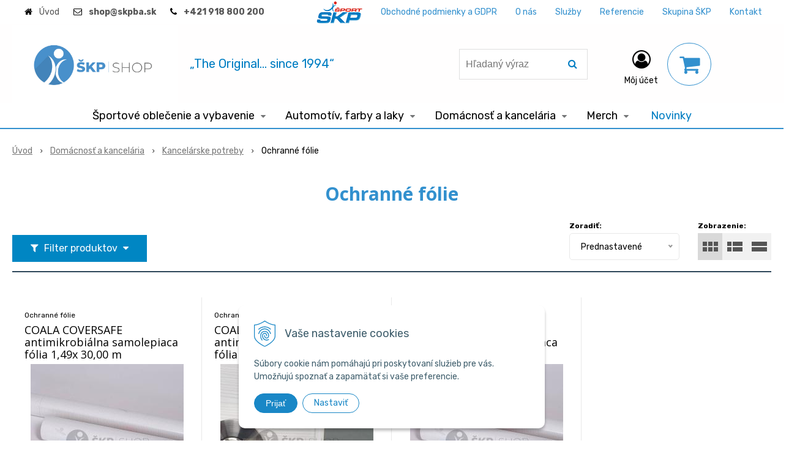

--- FILE ---
content_type: text/html; charset=windows-1250
request_url: https://www.skp-sport.sk/eshop/ochranne-folie/c-113.xhtml
body_size: 19696
content:
<!DOCTYPE html>
<html lang="sk" class=" ViewIcons addtocat-effect-pop filter-position-top sj-upselling-pop-enable" >
<head>
		<meta http-equiv="X-UA-Compatible" content="IE=edge,chrome=1" />
		<meta name="viewport" content="width=device-width, initial-scale=1.0, minimum-scale=1.0, user-scalable=1" />
		
		<meta charset="windows-1250" />
		<title>Ochranné fólie | ŠKP SHOP</title>
		<meta name="description" content="Ochranné fólie proti šíreniu baktérií a vírusov (covid-19)." />
		<meta name="keywords" content="športové oblečenie; mizuno; hummel; joma; farby; laky; brusivá; dezinfekcia; amb clean; sprej; dávkovače; kancelársky papier; papier,škp shop; skpshop; skp shop; škp-šport; škp; skp; skp obchod; škp obchod; škp eshop; e-shop" />
		<meta name="robots" content="index, follow" />
		<meta name="googlebot" content="index, follow" />
		<meta name="author" content="NextCom.sk | Lepší biznis online" />
		<meta name="generator" content="Unisite 8.20.0 #281025" />
		<meta property="og:type" content="website" />
		<meta property="og:title" content="Ochranné fólie" />
		<meta property="og:description" content="Ochranné fólie proti šíreniu baktérií a vírusov (covid-19)." />
		<meta property="og:url" content="https://www.skp-sport.sk/eshop/ochranne-folie/c-113.xhtml" />
		<meta property="og:locale" content="sk_SK" />
		<meta property="og:site_name" content="ŠKP SHOP" />
		<meta name="twitter:domain" content="www.skp-sport.sk" />
		<meta property="og:image" content="https://www.skp-sport.sk/obchod_homedir/data/3198/ikony/Coala_CoverSafe_klucka.jpg" />

		<link href="https://www.skp-sport.sk/Data/3409/favicon.ico" type="image/x-icon" rel="icon" />
		<link href="https://www.skp-sport.sk/Data/3409/favicon.ico" type="image/x-icon" rel="shortcut icon" />
		<link rel="stylesheet" type="text/css" href="//fonts.googleapis.com/css2?family=Rubik:ital,wght@0,300;0,400;0,700;1,500&family=Open+Sans:ital,wght@0,400;0,600;0,700;1,400;1,600;1,700&display=swap" />
		<link rel="stylesheet" type="text/css" href="/Data/3409/Cache/Css/site_b529d094.css" />
		<link rel="stylesheet" type="text/css" href="/SiteJay2.0/JScript/Fancybox3/jquery.fancybox.min.css" />
		<link rel="stylesheet" type="text/css" href="https://www.skp-sport.sk/SiteJay2.0/JScript/PriceSliderNew/price-slider-new.css" />
		<link rel="stylesheet" type="text/css" href="/Data/3409/Cache/Css/infopanel_eb4507b4.css" />
		<script src="/SiteJay2.0/jquery-3.7.1.min.js"></script>
		<script src="/SiteJay2.0/JScript/Fancybox3/jquery.fancybox.min.js"></script>
		<script src="/SiteJay2.0/JScript/jquery.mousewheel-3.0.6.pack.js"></script>
		<script src="/Data/3409/Cache/Script/common_5fecc569.js"></script>
		<script src="/Data/3409/Cache/Script/CookieConsent_6224c920.js"></script>
		<script src="/SiteJay2.0/jquery.newsletterpopup.js"></script>
		<script src="/Data/3409/Cache/Script/skin_302a3b0.js"></script>
		<script src="/Data/3409/Cache/Script/categories_menu_script_3eefc370.js"></script>
		<script src="/Data/3409/Cache/Script/shop_content_scripts_977977c1.js"></script>
		<script src="https://www.skp-sport.sk/SiteJay2.0/JScript/PriceSliderNew/price-slider-new.js"></script>
		<script src="https://www.skp-sport.sk/SiteJay2.0/jquery_tipsy.js"></script>
		<script type="text/javascript">

                $(document).ready(function() {
                    $.newsletterPopup({
                        forcePopup:            false,
                        width:                 500,
                        height:             300,
                        heading:            'Najdôležitejšie novinky priamo na váš email',
                        subheading:         'Získajte zaujímavé informácie vždy medzi prvými',
                        infoText:           'Vaše osobné údaje (email) budeme spracovávať len za týmto účelom v súlade s platnou legislatívou a zásadami ochrany osobných údajov. Súhlas potvrdíte kliknutím na odkaz, ktorý vám pošleme na váš email. Súhlas môžete kedykoľvek odvolať písomne, emailom alebo kliknutím na odkaz z ktoréhokoľvek informačného emailu.',
                        content:             '',
                        image:                 '',
                        hideForMobile:         false,
                        buttonName:         'Odoberať',
                        allowGroups:        false,
                        groupsChecked:        false,
                        selectedGroupsIds:    [],
                        groups:                {},
                        sessionID:            'k2k2v9q490gphri6gk67la1kma',
                        showAfter:             2,
                        showDelay:             1,
                        showAgainDelay:        1,
                        source:                'popup'
                    });
                });
		</script>

		<link rel="stylesheet" type="text/css" href="/Data/default/UserFiles/font-awesome/css/font-awesome.min.css" />
		<link rel="stylesheet" type="text/css" href="/Data/default/UserFiles/2025/slick/slick.min.css" />
		<link rel="stylesheet" type="text/css" href="/Data/default/UserFiles/2025/slick/accessible-slick-theme.min.css" />
		<link rel="stylesheet" type="text/css" href="/Data/default/UserFiles/js/lightslider/lightslider.min.css" />
		<link rel="stylesheet" type="text/css" href="/Data/default/UserFiles/2023/js/nice-select/nice-select.css" />
	<!-- Google Tag Manager -->
<script>(function(w,d,s,l,i){w[l]=w[l]||[];w[l].push({'gtm.start':
new Date().getTime(),event:'gtm.js'});var f=d.getElementsByTagName(s)[0],
j=d.createElement(s),dl=l!='dataLayer'?'&l='+l:'';j.async=true;j.src=
'https://www.googletagmanager.com/gtm.js?id='+i+dl;f.parentNode.insertBefore(j,f);
})(window,document,'script','dataLayer','GTM-MZC3L6S');</script>
<!-- End Google Tag Manager -->

<!-- Google Tag Manager -->
<script>(function(w,d,s,l,i){w[l]=w[l]||[];w[l].push({'gtm.start':
new Date().getTime(),event:'gtm.js'});var f=d.getElementsByTagName(s)[0],
j=d.createElement(s),dl=l!='dataLayer'?'&l='+l:'';j.async=true;j.src=
'https://www.googletagmanager.com/gtm.js?id='+i+dl;f.parentNode.insertBefore(j,f);
})(window,document,'script','dataLayer',' GTM-MZC3L6S');</script>
<!-- End Google Tag Manager --><!-- Global site tag (gtag.js) - Google Analytics -->
<script async src="https://www.googletagmanager.com/gtag/js?id=UA-177311520-1"></script>
<script>
  window.dataLayer = window.dataLayer || [];
  function gtag(){dataLayer.push(arguments);}
  gtag("consent", "default", {
    "ad_storage": "denied",
    "analytics_storage": "denied"
  });
  gtag("js", new Date());
  gtag("config", "UA-177311520-1");
  gtag('config', 'AW-568311891');
</script><!-- Facebook Pixel Code -->
<script>
!function(f,b,e,v,n,t,s)
{if(f.fbq)return;n=f.fbq=function(){n.callMethod?
n.callMethod.apply(n,arguments):n.queue.push(arguments)};
if(!f._fbq)f._fbq=n;n.push=n;n.loaded=!0;n.version='2.0';
n.queue=[];t=b.createElement(e);t.async=!0;
t.src=v;s=b.getElementsByTagName(e)[0];
s.parentNode.insertBefore(t,s)}(window, document,'script',
'https://connect.facebook.net/en_US/fbevents.js');
fbq('init', '467640570927686');
fbq('track', 'PageView');
</script>
<noscript><img height="1" width="1" style="display:none"
src="https://www.facebook.com/tr?id=467640570927686&ev=PageView&noscript=1"
/></noscript>
<!-- End Facebook Pixel Code --></head>

	<body id="page16748" class="matrix-skin home-page "><!-- Google Tag Manager -->
<!-- Google Tag Manager (noscript) -->
<noscript><iframe src="https://www.googletagmanager.com/ns.html?id= GTM-MZC3L6S" height="0" width="0" style="display:none;visibility:hidden"></iframe></noscript>
<!-- End Google Tag Manager (noscript) --><!-- Facebook Pixel Code -->
<script>
  !function(f,b,e,v,n,t,s) {
  	if(f.fbq) return;
  	n=f.fbq=function() {n.callMethod ? n.callMethod.apply(n,arguments) : n.queue.push(arguments)};
  	if(!f._fbq) f._fbq=n;
  	n.push=n;
  	n.loaded=!0;
  	n.version="2.0";
  	n.queue=[];
  	t=b.createElement(e);
  	t.async=!0;
  	t.src=v;
  	s=b.getElementsByTagName(e)[0];
  	s.parentNode.insertBefore(t,s)
  } (window, document, "script", "https://connect.facebook.net/en_US/fbevents.js");
  
  fbq("init", "2209526429308013");
  fbq("track", "PageView");
</script>
<noscript><img height="1" width="1" style="display:none" src="https://www.facebook.com/tr?id=2209526429308013&ev=PageView&noscript=1" /></noscript>
<!-- End Facebook Pixel Code -->
		<div class="site-overlay"><span class="over-closer"></span></div>
		
        <a href="#kategorie-obchodu" class="main-skip-link">Preskočiť na kategórie</a>
        <a href="#container-outer" class="main-skip-link">Preskočiť na hlavný obsah</a>
		<div id="container-main">	
			<div class="header-separator"></div>
			<header class="header">
				<div class="head clearfix">		  
				  
<div id="sjm-s-hlavicka"><div class="logo-wrapper">
    <p id="logo"><a href="/"><img src="/Data/3409/UserFiles/logo/logo_upload12@2x.jpg" alt="ŠKP SHOP" srcset="" width="1708" height="810"></a></p>
    <p class="slogan"><span>„The Original... since 1994“</span></p>
</div>


    
        <ul class="info-row">
            <li class="info-row-home"><i class="fa fa-home"></i> <a href="/">Úvod</a></li>
            
            <li class="info-row-mail" translate="no"><i class="fa fa-envelope-o"></i> <a href="mailto:<b>shop@skpba.sk</b>"><b>shop@skpba.sk</b></a></li>
            <li class="info-row-phone" translate="no"><i class="fa fa-phone"></i> <a href="tel:<b>+421918800200</b>"><b>+421 918 800 200</b></a></li>
            
        </ul>
    

</div>

				  <div class="mbmenu clearfix" id="menu-main">
					<div class="content"><nav>
<div id="sjm-s-menu-vodorovne"><ul id="m-smenuvodorovne" class="sjMenu"><li><a href="#"><img src="/Data/3409/UserFiles/logo/skp_sport_.png" alt="Skp Sport" title="ŠKP ŠPORT"></a></li><li class="no-selected"><a href="https://www.skp-sport.sk/obchodne-podmienky.xhtml">Obchodné podmienky a GDPR</a></li><li class="no-selected"><a href="https://www.skp-sport.sk/o-nas.xhtml">O nás</a></li><li class="no-selected"><a href="https://www.skp-sport.sk/sluzby-1.xhtml">Služby</a></li><li class="no-selected"><a href="https://www.skp-sport.sk/referencie.xhtml">Referencie</a></li><li class="no-selected"><a href="https://www.skp-sport.sk/skupina-skp.xhtml">Skupina ŠKP</a></li><li class="no-selected"><a href="https://www.skp-sport.sk/kontakt.xhtml">Kontakt</a></li></ul></div>
</nav></div>
				  </div>
				  <div class="icons">
                      <div id="ico-search" role="button" tabindex="0"><span><i class="fa fa-search"></i></span></div>
                      <div id="main-search">
<div id="sjm-s-vyhladavanie">
	
                <script type="text/javascript">
                    /* <![CDATA[ */

                    displayBoxIndex = -1;
                    var SearchNavigate = function(diff) {
                        displayBoxIndex += diff;
                        var oBoxCollection = $(".suggestSearchContent:not(.suggestSearchHeader):not(.suggestSearchFooter) p");
                        if(!oBoxCollection.length){
                            return;
                        }
                        if (displayBoxIndex >= oBoxCollection.length)
                            displayBoxIndex = 0;
                        if (displayBoxIndex < 0)
                            displayBoxIndex = oBoxCollection.length - 1;
                        var cssClass = "search-selected-item";
                        oBoxCollection.removeClass(cssClass).eq(displayBoxIndex).addClass(cssClass);
                        oBoxCollection.eq(displayBoxIndex)[0].scrollIntoView({ 
                            block: 'nearest',
                            inline: 'nearest',
                            behavior: 'smooth'
                        });
                    }

                        var timeoutsearch;
                        function getXmlHttpRequestObject() {
                            if (window.XMLHttpRequest) {
                                return new XMLHttpRequest();
                            } else if(window.ActiveXObject) {
                                return new ActiveXObject("Microsoft.XMLHTTP");
                            } else {
                            }
                        }

                        var searchReq = getXmlHttpRequestObject();

                        function searchSuggest() {
                            if (searchReq.readyState == 4 || searchReq.readyState == 0) {
                                var str = escape(encodeURI(document.getElementById('searchstringid').value));
                                //$('#search_suggest').html('<div class="suggest_wrapper loading"><img src="/Images/loading.gif" alt="loading" /></div>');
                                var stockOnly = '0';
                                if (document.getElementById('searchStockOnlyId') != null && document.getElementById('searchStockOnlyId').checked == true)
                                    stockOnly = '1';

                                searchReq.open("GET", 'https://www.skp-sport.sk/suggestsearch/chckprm/suggest/search/' + str + '/stock/' + stockOnly + '.xhtml', true);
                                searchReq.onreadystatechange = handleSearchSuggest;
                                searchReq.send(null);
                            }
                            clearTimeout(timeoutsearch);
                        }

                        function handleSearchSuggest() {
                            if (searchReq.readyState == 4) {
                                var ss = document.getElementById('search_suggest')
                                ss.innerHTML = '';
                                ss.innerHTML = searchReq.responseText;

                                if(ss.innerHTML.length)
                                    ss.innerHTML = '<div class="suggest_wrapper">' + ss.innerHTML + '</div>';
                            }
                        }

                        $(document).ready(function(){

                            $('body').on('click', function () {
                                $('#search_suggest').html('');
                            });

                            $('form.search').on('click', function(e){
                                e.stopPropagation();
                            });

                            $('#searchstringid').attr('autocomplete','off').on('keyup click', function(e) {

                                if (e.keyCode == 40)
                                {
                                    e.preventDefault()
                                    SearchNavigate(1);
                                }
                                else if(e.keyCode==38)
                                {
                                    e.preventDefault()
                                    SearchNavigate(-1);
                                } else if(e.keyCode==13){

                                    if($("p.search-selected-item").length){
                                        e.preventDefault();
                                        location.href=$("p.search-selected-item a").attr("href");
                                    }

                                } else {
                                    if(timeoutsearch) {
                                        clearTimeout(timeoutsearch);
                                        timeoutsearch = null;
                                    }
                                    if($.trim($("#searchstringid").val()) !== ""){
                                        timeoutsearch = setTimeout(searchSuggest, 200);
                                    }
                                    else {
                                        var ss = document.getElementById('search_suggest')
                                        ss.innerHTML = '';                                    
                                    }
                                }
                            });
                        });
                    /* ]]> */
                </script>

<form action="https://www.skp-sport.sk/index.php?page=16748" method="get" class="search">
  <span class="input"><input type="text" name="searchstring" value="" class="SearchInput" id="searchstringid" placeholder="Hľadaný výraz" /><input type="hidden" name="searchtype" value="all" /></span>
  <div id="search_suggest"></div>  
  <span class="submit"><input type="hidden" name="action" value="search" /><input type="hidden" name="cid" value="0" /><input type="hidden" name="page" value="16748" /><input type="submit" name="searchsubmit" value="Hľadaj" class="SearchSubmit" /></span>  
</form></div>
</div>
                      <div id="main-login">
<div id="sjm-s-login-top"><div class="Shop-login ">
    <div class="account-icon">
        <a href="https://www.skp-sport.sk/eshop/action/enterlogin.xhtml" aria-label="Prihlásiť">
        
            <i class="fa fa-user-circle-o" aria-hidden="true"></i>
            <span aria-hidden="true">Môj účet</span>
            
        </a>
    </div>
    
        <ul data-text="Môj účet">
            <li class="user"><a href="https://www.skp-sport.sk/eshop/action/enterlogin.xhtml" rel="nofollow">Prihlásiť</a></li>
            
                <li class="reg"><a href="https://www.skp-sport.sk/eshop/action/registration.xhtml" rel="nofollow">Registrácia</a></li>
            
            
        </ul>
    
    
</div>
</div>
</div>
                      <div id="main-cart">
<div id="sjm-s-kosik"><div id="kosik">
     <a href="https://www.skp-sport.sk/eshop/action/cart.xhtml" class="caq-0" title="Košík">
     <span class="kosik-ico"><i class="fa fa-shopping-cart"></i></span>
     
     </a>
</div>
</div>
</div>
                      <div id="ico-menu" role="button" tabindex="0"><span translate="no"><i class="fa fa-bars"></i></span></div>
                  </div>
			  </div>
			  <div class="mbmenu clearfix" id="kategorie-obchodu" tabindex="-1">
				<div class="content"><nav>
<div id="sjm-s-kategorie-obchodu">
	<div class="base-categories"><ul id="categories-16748" class="Cat WithIcons"><li id="Item-207"><a href="https://www.skp-sport.sk/eshop/sportove-oblecenie-a-vybavenie/c-207.xhtml"><span class="icon"><img src="/obchod_homedir/data/3198/ikony/banner1.jpg" alt="Športové oblečenie a vybavenie" title="Športové oblečenie a vybavenie"  loading="lazy" /> </span><span>Športové oblečenie a vybavenie</span></a><ul id="ul_id_3"><li id="Item-3"><a href="https://www.skp-sport.sk/eshop/sportove-oblecenie/c-3.xhtml"><span class="icon"><img src="/obchod_homedir/data/3198/ikony/images.jpg" alt="Športové oblečenie" title="Športové oblečenie"  loading="lazy" /> </span><span>Športové oblečenie</span></a></li><li id="Item-2"><a href="https://www.skp-sport.sk/eshop/sportovy-material/c-2.xhtml"><span class="icon"><img src="/obchod_homedir/data/3198/ikony/Select_Ultimate_CL.jpg" alt="Športový material" title="Športový material"  loading="lazy" /> </span><span>Športový material</span></a></li><li id="Item-109"><a href="https://www.skp-sport.sk/eshop/vyziva/c-109.xhtml"><span class="icon"><img src="/obchod_homedir/data/3198/ikony/cookie-hazelnut-750x400.png" alt="Výživa" title="Výživa"  loading="lazy" /> </span><span>Výživa</span></a></li></ul></li><li id="Item-206"><a href="https://www.skp-sport.sk/eshop/automotiv-farby-a-laky/c-206.xhtml"><span class="icon"><img src="/obchod_homedir/data/3198/ikony/banner2.jpg" alt="Automotív, farby a laky" title="Automotív, farby a laky"  loading="lazy" /> </span><span>Automotív, farby a laky</span></a><ul id="ul_id_47"><li id="Item-47"><a href="https://www.skp-sport.sk/eshop/automotiv-priemysel/c-47.xhtml"><span class="icon"><img src="/obchod_homedir/data/3198/ikony/tuzidlo_4100_plnic.jpg" alt="Automotiv, priemysel" title="Automotiv, priemysel"  loading="lazy" /> </span><span>Automotiv, priemysel</span></a></li><li id="Item-116"><a href="https://www.skp-sport.sk/eshop/dekorativa/c-116.xhtml"><span class="icon"><img src="/obchod_homedir/data/3198/ikony/primalex_polar.jpg" alt="Dekoratíva" title="Dekoratíva"  loading="lazy" /> </span><span>Dekoratíva</span></a></li></ul></li><li id="Item-204"><a href="https://www.skp-sport.sk/eshop/domacnost-a-kancelaria/c-204.xhtml"><span class="icon"><img src="/obchod_homedir/data/3198/ikony/banner3.jpg" alt="Domácnosť a kancelária" title="Domácnosť a kancelária"  loading="lazy" /> </span><span>Domácnosť a kancelária</span></a><ul id="ul_id_42"><li id="Item-42"><a href="https://www.skp-sport.sk/eshop/drogeria-a-dezinfekcia/c-42.xhtml"><span class="icon"><img src="/obchod_homedir/data/3198/ikony/HERBOW_Tekuty_pracy_ prostriedok_Magnolia_1L.png.jpg" alt="Drogéria a dezinfekcia" title="Drogéria a dezinfekcia"  loading="lazy" /> </span><span>Drogéria a dezinfekcia</span></a></li><li id="Item-103"><a href="https://www.skp-sport.sk/eshop/kancelarske-potreby/c-103.xhtml"><span class="icon"><img src="/obchod_homedir/data/3198/ikony/Image_volume_A4.jpg" alt="Kancelárske potreby" title="Kancelárske potreby"  loading="lazy" /> </span><span>Kancelárske potreby</span></a><ul id="ul_id_113"><li id="Item-113" class="selected"><a href="https://www.skp-sport.sk/eshop/ochranne-folie/c-113.xhtml"><span class="icon"><img src="/obchod_homedir/data/3198/ikony/Coala_CoverSafe_klucka.jpg" alt="Ochranné fólie" title="Ochranné fólie"  loading="lazy" /> </span><span>Ochranné fólie</span></a></li><li id="Item-104"><a href="https://www.skp-sport.sk/eshop/papier/c-104.xhtml"><span class="icon"><img src="/obchod_homedir/data/3198/ikony/Papier.jpg" alt="Papier" title="Papier"  loading="lazy" /> </span><span>Papier</span></a></li><li id="Item-203"><a href="https://www.skp-sport.sk/eshop/technicke-rohoze/c-203.xhtml"><span class="icon"><img src="/obchod_homedir/data/3198/ikony/logo-kleen-tex_01.png" alt="Technické rohože" title="Technické rohože"  loading="lazy" /> </span><span>Technické rohože</span></a></li></ul></li></ul></li><li id="Item-110"><a href="https://www.skp-sport.sk/eshop/merch/c-110.xhtml"><span class="icon"><img src="/obchod_homedir/data/3198/ikony/banner4.jpg" alt="Merch" title="Merch"  loading="lazy" /> </span><span>Merch</span></a><ul id="ul_id_177"><li id="Item-177"><a href="https://www.skp-sport.sk/eshop/loz/c-177.xhtml"><span class="icon"><img src="/obchod_homedir/data/3198/ikony/logo.png" alt="LOZ" title="LOZ"  loading="lazy" /> </span><span>LOZ</span></a></li><li id="Item-112"><a href="https://www.skp-sport.sk/eshop/skp/c-112.xhtml"><span class="icon"><img src="/obchod_homedir/data/3198/ikony/kalendar_1.jpg" alt="ŠKP" title="ŠKP"  loading="lazy" /> </span><span>ŠKP</span></a></li><li id="Item-137"><a href="https://www.skp-sport.sk/eshop/stefi/c-137.xhtml"><span class="icon"><img src="/obchod_homedir/data/3198/ikony/Stefi  - Do Rana.jpg" alt="STEFI" title="STEFI"  loading="lazy" /> </span><span>STEFI</span></a></li></ul></li></ul></div>



	<div class="action-categories">
		<ul class="Cat action-categories">





		
	<li><a href="https://www.skp-sport.sk/eshop/action/addprd/newval/1.xhtml" title="Novinky">Novinky</a></li>	






		</ul>
	</div>


</div>
</nav></div>
			  </div>
			</header>
			
			<div id="container-outer" tabindex="-1">
				<div class="top-image">
<div id="sjm-d-19060"> </div>
</div>
				<div id="container">
					<main id="content" class="clearfix">
						<div class="basic001 blackboat">


<div class="content">
<div id="sjm-d-19059" class="blackboat-content">        <div class="ShopContent">
<!-- SJ_Modules_Shop_Content ***start*** -->
            <div class="ShopProductParentCategories">
                <ul itemprop="breadcrumb" itemscope itemtype="http://schema.org/BreadcrumbList">
                    
                    <li itemprop="itemListElement" itemscope itemtype="http://schema.org/ListItem">
                        <a href="/" itemprop="item"><span itemprop="name">Úvod</span></a>
                        <meta itemprop="position" content="1" />
                    </li>
                    <li><span class="separator">&gt;&gt;</span></li>
                    <li itemprop="itemListElement" itemscope itemtype="http://schema.org/ListItem">
                        <a href="https://www.skp-sport.sk/eshop/domacnost-a-kancelaria/c-204.xhtml" itemprop="item"><span itemprop="name">Domácnosť a kancelária</span></a>
                        <meta itemprop="position" content="2" />
                    </li>
                    <li><span class="separator">&gt;&gt;</span></li>
                    <li itemprop="itemListElement" itemscope itemtype="http://schema.org/ListItem">
                        <a href="https://www.skp-sport.sk/eshop/kancelarske-potreby/c-103.xhtml" itemprop="item"><span itemprop="name">Kancelárske potreby</span></a>
                        <meta itemprop="position" content="3" />
                    </li>
                    <li><span class="separator">&gt;&gt;</span></li>
                    <li itemprop="itemListElement" itemscope itemtype="http://schema.org/ListItem">
                        <span itemprop="name">Ochranné fólie</span>
                        <meta itemprop="position" content="4" />
                    </li>
                </ul>
            </div>



<div class="category-wrapper"><h1 class="heading" style="order:1">



Ochranné fólie


</h1>













</div><!-- end category-wrapper -->




    <div class="ViewTypeRow clearfix">
        
            <div class="filter-title"><i class="fa fa-filter"></i> Filter produktov <i class="fa fa-caret-down"></i></div>
        

        <div class="ViewTypeWrap">
            <span>Zobrazenie:</span>
            <ul class="ViewType">
                <li class="current" id="ViewIcons"><a href="javascript:void(0);">Ikony</a></li>
                <li id="ViewDetails"><a href="javascript:void(0);">Podrobne</a></li>
                <li id="ViewTable"><a href="javascript:void(0);">TABLE</a></li>
            </ul>
        </div>

        
            <div class="SortType"><span class="label">Zoradiť:</span>
                            <form action="https://www.skp-sport.sk/eshop/ochranne-folie/c-113.xhtml" id="ShopSortSelect" method="post">
                                <select class="CustomSort" name="orderby" onchange="document.getElementById('ShopSortSelect').submit(); return false;">
                                    
                            <option value="orderasc" selected="selected">Prednastavené</option>
                            <option value="nameasc">Názov A-Z</option>
                            <option value="namedesc">Názov Z-A</option>
                            <option value="priceasc">Ceny od najlacnejšieho</option>
                            <option value="pricedesc">Ceny od najdrahšieho</option>
                                </select>
                            </form></div>
        

        
            <form action="https://www.skp-sport.sk/eshop/ochranne-folie/c-113.xhtml#FilterFormId" method="post" id="FilterFormId" data-url="https://www.skp-sport.sk/eshop/ochranne-folie/c-113.xhtml">

                <div id="FilterFormIdBox">

                    
                        <div class="Filter" id="PriceFilterBox">
                            <p class="FilterTitle">Cenový filter</p>
                            <div class="form">
                                <div id="price-slider-new">
                                    <div class="price-slider-new-container">
                                        <div class="new-price-slider">
                                            <div id="price-slider" data-min="0" data-max="1265" data-limitfrom="0" data-limitto="1265"></div>                                           
                                        </div>
                                        <div class="new-price-slider-min new-price-slider-input">
                                            <div>
                                                <span>od</span>
                                                <input type="text" min="0" max="1265" id="min_price" class="price-range-field" />
                                                <span>€</span>
                                            </div>
                                        </div>
                                        <div class="new-price-slider-max new-price-slider-input">
                                            <div>
                                                <span>do</span>
                                                <input type="text" min="0" max="1265" id="max_price" class="price-range-field" />
                                                <span>€</span>
                                            </div>
                                        </div>
                                    </div>
                                    <input type="hidden" name="priceLimitFrom" id="priceLimitFrom" value="0">
                                    <input type="hidden" name="priceLimitTo" id="priceLimitTo" value="1265">
                                    <input type="hidden" name="previousMinPrice" value="0">
                                    <input type="hidden" name="previousMaxPrice" value="1265">
                                </div>
                            </div>
                        </div>
                    

                    <div class="infilter">
                        
                        
                        <div class="Filter" id="StatesFilter">
                            <p class="FilterTitle">Typ</p>
                            <input type="hidden" name="StatesFilterForm" />
                            <div class="form">
                                
                            <span class="FilterValue">
                                <input type="checkbox" id="StatesFilterActionsId" name="StatesFilterActions" disabled="disabled" onclick="getElementById ('FilterFormId').submit();" />
                                <label for="StatesFilterActionsId">Akcie <span>(0)</span></label>
                            </span>
                            <span class="FilterValue">
                                <input type="checkbox" id="StatesFilterNewsId" name="StatesFilterNews" disabled="disabled" onclick="getElementById ('FilterFormId').submit();" />
                                <label for="StatesFilterNewsId">Novinky <span>(0)</span></label>
                            </span>
                            <span class="FilterValue">
                                <input type="checkbox" id="StatesFilterSellOutsId" name="StatesFilterSellOuts" disabled="disabled" onclick="getElementById ('FilterFormId').submit();" />
                                <label for="StatesFilterSellOutsId">Výpredaje <span>(0)</span></label>
                            </span>
                            <span class="FilterValue">
                                <input type="checkbox" id="StatesFilterTopOfferId" name="StatesFilterTopOffer" disabled="disabled" onclick="getElementById ('FilterFormId').submit();" />
                                <label for="StatesFilterTopOfferId">Top ponuka <span>(0)</span></label>
                            </span>
                            </div>
                        </div>
                        
                    <div class="Filter" id="ManufacturersFilter">
                        <p class="FilterTitle">Výrobca <span class="ResetFilter"><a href="https://www.skp-sport.sk/eshop/ochranne-folie/c-113.xhtml">Všetko</a></span></p>
                        <input type="hidden" name="ManufacturersFilterForm" />
                        <div class="form">
                                <span class="FilterValue">
                                    <input type="checkbox" id="ManufacturersFilterValue40Id" name="ManufacturersFilter40" onclick="getElementById ('FilterFormId').submit();" />
                                    <label for="ManufacturersFilterValue40Id">Pylote <span>(3)</span></label>
                                </span>
                        </div>
                    </div>
                        
                        
                    </div>
                    
                        <div class="button-rows">
                            <button>Zobraziť produkty <span>(3)</span></button>
                            
                        </div>
                    
                </div>
            </form>
        
    </div>


<div class="ShopDetailView" id="cid113"><div class="Product" itemscope itemtype="http://schema.org/Product">
    
        <div style="display: none;" itemprop="brand" itemtype="https://schema.org/Brand" itemscope>
            <meta itemprop="name" content="Pylote" />
            
        </div>
    
    

    <form action="https://www.skp-sport.sk/eshop/ochranne-folie/c-113/order/1210174.xhtml" data-mincountval="0" data-mincountmultiplyval="false" id="id1210174" method="post" onsubmit=" if(!CheckMinCount(document.getElementById('Quantity1210174'), 0, false))return false;">
        <div class="in-wrapper">
            <p class="in-category">Ochranné fólie</p>
            <h2 itemprop="name" class="product-name" ><a href="https://www.skp-sport.sk/eshop/coala-coversafe-antimikrobialna-samolepiaca-folia-149x-3000-m/p-1210174.xhtml" title="COALA COVERSAFE antimikrobiálna samolepiaca fólia 1,49x 30,00 m">COALA COVERSAFE antimikrobiálna samolepiaca fólia 1,49x 30,00 m</a></h2>
            <meta itemprop="category" content="Domácnosť a kancelária > Kancelárske potreby > Ochranné fólie" />
        </div>

        <div class="ImageWrapper">
            <div class="ProductImage">
                <a href="https://www.skp-sport.sk/eshop/coala-coversafe-antimikrobialna-samolepiaca-folia-149x-3000-m/p-1210174.xhtml">
                    <picture>
                        
                        <img src="/obchod_homedir/data/3198/obrazky/male_obrazky/Coala_CoverSafe_rola.jpg" alt="COALA COVERSAFE antimikrobiálna samolepiaca fólia 1,49x 30,00 m" title="COALA COVERSAFE antimikrobiálna samolepiaca fólia 1,49x 30,00 m" id="ProductImage1210174" itemprop="image" loading="lazy" />
                    </picture>
                    <span class="stickers">
                        
                            
                                
                                
                                
                                
                                
                            
                        

                        
                            
                        

                        

                        
                    </span>
                    
                </a>
                
            </div>
        </div>
        <div class="ProductContent">
            <div class="ContentIn">
                <div class="ProductDescription">
                    <div class="small-description" itemprop="description">Coala Coversafe™, inovatívne samolepiace fólie s revolučnou antimikrobiálnou technológiou. Rola 1,49 x 30 m</div>
                    
                </div>
            </div>
            

                
                    <div class="ShopIcons">
                        <div class="price" itemprop="offers" itemscope itemtype="http://schema.org/Offer">
                            <meta itemprop="category" content="Domácnosť a kancelária > Kancelárske potreby > Ochranné fólie" />
                            <meta itemprop="url" content="https://www.skp-sport.sk/eshop/coala-coversafe-antimikrobialna-samolepiaca-folia-149x-3000-m/p-1210174.xhtml" />

                            
                                
                                
                                    <meta itemprop="availability" href="http://schema.org/OutOfStock" content="OutOfStock" />
                                
                            
                            

                            <div class="price-row-1">
                                
                                    <div class="price-with-vat">
                                        
                                        <strong id="PriceWithVAT1210174" class="main-price"><span itemprop="price" content="1264.56">1 264,56</span> <span itemprop="priceCurrency" content="EUR">€</span></strong> <span class="dph">s DPH / ks</span>
                                    </div>
                                
                                
                                
                                    
                                        <div class="price-without-vat"><strong id="PriceWithoutVAT1210174" class="main-price">1 028,10 €</strong> <span class="dph">bez DPH / ks</span></div>
                                    
                                
                                

                                
                            </div>
                            
                            
                        </div>
                        
                            
                                
                                    <div class="ProductButtons">
                                        
                                            <button type="submit" name="add-button" id="AddToCart1210174" aria-label="Pridať do košíka">
                                                <span class="icon" data-title="Pridať do košíka"><i class="fa fa-shopping-cart"></i></span>
                                                
                                            </button>
                                        
                                        
                                        <span class="mnozstvo">
                                            <input type="text" size="5" value="1" name="quantity" id="Quantity1210174" onkeyup="" class="Quantity noEnterSubmit" />
                                            
                                                <label for="Quantity1210174">ks</label>
                                            
                                            <span class="cplus"><i class="fa fa-caret-up"></i></span>
                                            <span class="cminus"><i class="fa fa-caret-down"></i></span>
                                        </span>
                                        
                                    </div>
                                    <span id="StockWarning1210174" class="stockwarning"></span>
                                
                                
                            

                            
                        
                        <div class="clear"></div>
                    </div>
                
                
            
            <div class="bottom">
                
                    <div class="delivery-info"><strong id="StockCountText1210174">                        <span style="color: #00aa00">Dostupné do 3 až 7 pracovných dní</span></strong></div>
                
                <div class="order-number">Obj. čislo: <span id="OrderNumber1210174" itemprop="sku">CC-0002-30</span></div>
            </div>
            
        </div>
        
        <input type="hidden" name="CSRFToken" value="ddaa2026ba7ae7edd2e3142599ae67a1965ead98bde36c273fc860729fc17c0bd762ef" />
        
    </form>
    
</div><div class="Product" itemscope itemtype="http://schema.org/Product">
    
        <div style="display: none;" itemprop="brand" itemtype="https://schema.org/Brand" itemscope>
            <meta itemprop="name" content="Pylote" />
            
        </div>
    
    

    <form action="https://www.skp-sport.sk/eshop/ochranne-folie/c-113/order/1286962.xhtml" data-mincountval="0" data-mincountmultiplyval="false" id="id1286962" method="post" onsubmit=" if(!CheckMinCount(document.getElementById('Quantity1286962'), 0, false))return false;">
        <div class="in-wrapper">
            <p class="in-category">Ochranné fólie</p>
            <h2 itemprop="name" class="product-name" ><a href="https://www.skp-sport.sk/eshop/coala-coversafe-antimikrobialna-samolepiaca-folia-0165x007-m-balenie-30-ks/p-1286962.xhtml" title="COALA COVERSAFE antimikrobiálna samolepiaca fólia 0,165x0,07 m , balenie 30 ks">COALA COVERSAFE antimikrobiálna samolepiaca fólia 0,165x0,07 m , balenie 30 ks</a></h2>
            <meta itemprop="category" content="Domácnosť a kancelária > Kancelárske potreby > Ochranné fólie" />
        </div>

        <div class="ImageWrapper">
            <div class="ProductImage">
                <a href="https://www.skp-sport.sk/eshop/coala-coversafe-antimikrobialna-samolepiaca-folia-0165x007-m-balenie-30-ks/p-1286962.xhtml">
                    <picture>
                        
                        <img src="/obchod_homedir/data/3198/obrazky/male_obrazky/Coala_CoverSafe_klucka.jpg" alt="COALA COVERSAFE antimikrobiálna samolepiaca fólia 0,165x0,07 m , balenie 30 ks" title="COALA COVERSAFE antimikrobiálna samolepiaca fólia 0,165x0,07 m , balenie 30 ks" id="ProductImage1286962" itemprop="image" loading="lazy" />
                    </picture>
                    <span class="stickers">
                        
                            
                                
                                
                                
                                
                                
                            
                        

                        
                            
                        

                        

                        
                    </span>
                    
                </a>
                
            </div>
        </div>
        <div class="ProductContent">
            <div class="ContentIn">
                <div class="ProductDescription">
                    <div class="small-description" itemprop="description">Coala Coversafe™, inovatívne samolepiace fólie s revolučnou antimikrobiálnou technológiou.</div>
                    
                </div>
            </div>
            
                
                       <div class="variants-box clearfix"><dl class="variants"><dt><label for="variant1286962Id1300">Variant:</label></dt><dd><select name="variant1300" id="variant1286962Id1300" onchange="ChangeStockInfo (this, 1286962, Array ('0','0','0','0','0','0','0','0','0','0','0','0','0','0','0','0','0','0','0','0','0','0','0','0','0','0','0','0','0','0'), Array ('                        <span style=\'color: #00aa00\'>Dostupné do 3 až 7 pracovných dní</span>','                        <span style=\'color: #00aa00\'>Dostupné do 3 až 7 pracovných dní</span>','                        <span style=\'color: #00aa00\'>Dostupné do 3 až 7 pracovných dní</span>','                        <span style=\'color: #00aa00\'>Dostupné do 3 až 7 pracovných dní</span>','                        <span style=\'color: #00aa00\'>Dostupné do 3 až 7 pracovných dní</span>','                        <span style=\'color: #00aa00\'>Dostupné do 3 až 7 pracovných dní</span>','                        <span style=\'color: #00aa00\'>Dostupné do 3 až 7 pracovných dní</span>','                        <span style=\'color: #00aa00\'>Dostupné do 3 až 7 pracovných dní</span>','                        <span style=\'color: #00aa00\'>Dostupné do 3 až 7 pracovných dní</span>','                        <span style=\'color: #00aa00\'>Dostupné do 3 až 7 pracovných dní</span>','                        <span style=\'color: #00aa00\'>Dostupné do 3 až 7 pracovných dní</span>','                        <span style=\'color: #00aa00\'>Dostupné do 3 až 7 pracovných dní</span>','                        <span style=\'color: #00aa00\'>Dostupné do 3 až 7 pracovných dní</span>','                        <span style=\'color: #00aa00\'>Dostupné do 3 až 7 pracovných dní</span>','                        <span style=\'color: #00aa00\'>Dostupné do 3 až 7 pracovných dní</span>','                        <span style=\'color: #00aa00\'>Dostupné do 3 až 7 pracovných dní</span>','                        <span style=\'color: #00aa00\'>Dostupné do 3 až 7 pracovných dní</span>','                        <span style=\'color: #00aa00\'>Dostupné do 3 až 7 pracovných dní</span>','                        <span style=\'color: #00aa00\'>Dostupné do 3 až 7 pracovných dní</span>','                        <span style=\'color: #00aa00\'>Dostupné do 3 až 7 pracovných dní</span>','                        <span style=\'color: #00aa00\'>Dostupné do 3 až 7 pracovných dní</span>','                        <span style=\'color: #00aa00\'>Dostupné do 3 až 7 pracovných dní</span>','                        <span style=\'color: #00aa00\'>Dostupné do 3 až 7 pracovných dní</span>','                        <span style=\'color: #00aa00\'>Dostupné do 3 až 7 pracovných dní</span>','                        <span style=\'color: #00aa00\'>Dostupné do 3 až 7 pracovných dní</span>','                        <span style=\'color: #00aa00\'>Dostupné do 3 až 7 pracovných dní</span>','                        <span style=\'color: #00aa00\'>Dostupné do 3 až 7 pracovných dní</span>','                        <span style=\'color: #00aa00\'>Dostupné do 3 až 7 pracovných dní</span>','                        <span style=\'color: #00aa00\'>Dostupné do 3 až 7 pracovných dní</span>','                        <span style=\'color: #00aa00\'>Dostupné do 3 až 7 pracovných dní</span>')); AllowOrderVariantDispDisable(this, 1286962, Array ('0','0','0','0','0','0','0','0','0','0','0','0','0','0','0','0','0','0','0','0','0','0','0','0','0','0','0','0','0','0'));"><option value="1677838">1 balenie (jed.cena 93,60€)</option><option value="1677839">2 balenia  (jed.cena 93,60€)</option><option value="1681001">3 balenia (jed.cena 93,60€)</option><option value="1681002">4 balenia (jed.cena 93,60€)</option><option value="1681082">5 balení (jed.cena 84,60€)</option><option value="1681083">6 balení (jed.cena 84,60€)</option><option value="1681084">7 balení (jed.cena 84,60€)</option><option value="1681085">8 balení (jed.cena 84,60€)</option><option value="1681206">10 balení (jed.cena 75,60€)</option><option value="1681086">9 balení (jed.cena 84,60€)</option><option value="1681207">11 balení (jed.cena 75,60€)</option><option value="1681208">12 balení (jed.cena 75,60€)</option><option value="1681209">13 balení (jed.cena 75,60€)</option><option value="1681210">14 balení (jed.cena 75,60€)</option><option value="1681211">15 balení (jed.cena 75,60€)</option><option value="1681212">16 balení (jed.cena 75,60€)</option><option value="1681213">17 balení (jed.cena 75,60€)</option><option value="1681216">20 balení (jed.cena 66,60€)</option><option value="1681214">18 balení (jed.cena 75,60€)</option><option value="1681226">21 balení (jed.cena 66,60€)</option><option value="1681215">19 balení (jed.cena 75,60€)</option><option value="1681227">22 balení (jed.cena 66,60€)</option><option value="1681228">23 balení (jed.cena 66,60€)</option><option value="1681229">24 balení (jed.cena 66,60€)</option><option value="1681230">25 balení (jed.cena 66,60€)</option><option value="1681231">26 balení (jed.cena 66,60€)</option><option value="1681232">27 balení (jed.cena 66,60€)</option><option value="1681233">28 balení (jed.cena 66,60€)</option><option value="1681234">29 balení (jed.cena 66,60€)</option><option value="1681235">30 balení (jed.cena66,60€)</option></select></dd></dl><span class="close"></span></div>
                
            

                
                    <div class="ShopIcons">
                        <div class="price" itemprop="offers" itemscope itemtype="http://schema.org/Offer">
                            <meta itemprop="category" content="Domácnosť a kancelária > Kancelárske potreby > Ochranné fólie" />
                            <meta itemprop="url" content="https://www.skp-sport.sk/eshop/coala-coversafe-antimikrobialna-samolepiaca-folia-0165x007-m-balenie-30-ks/p-1286962.xhtml" />

                            
                                
                                
                                    <meta itemprop="availability" href="http://schema.org/OutOfStock" content="OutOfStock" />
                                
                            
                            

                            <div class="price-row-1">
                                
                                    <div class="price-with-vat">
                                        
                                        <strong id="PriceWithVAT1286962" class="main-price"><span itemprop="price" content="95.94">95,94</span> <span itemprop="priceCurrency" content="EUR">€</span></strong> <span class="dph">s DPH / bal</span>
                                    </div>
                                
                                
                                
                                    
                                        <div class="price-without-vat"><strong id="PriceWithoutVAT1286962" class="main-price">78 €</strong> <span class="dph">bez DPH / bal</span></div>
                                    
                                
                                

                                
                            </div>
                            
                            
                        </div>
                        
                            
                                
                                    <div class="ProductButtons">
                                        
                                            <button type="submit" name="add-button" id="AddToCart1286962" aria-label="Pridať do košíka">
                                                <span class="icon" data-title="Pridať do košíka"><i class="fa fa-shopping-cart"></i></span>
                                                
                                            </button>
                                        
                                        
                                        <span class="mnozstvo">
                                            <input type="text" size="5" value="1" name="quantity" id="Quantity1286962" onkeyup="" class="Quantity noEnterSubmit" />
                                            
                                                <label for="Quantity1286962">bal</label>
                                            
                                            <span class="cplus"><i class="fa fa-caret-up"></i></span>
                                            <span class="cminus"><i class="fa fa-caret-down"></i></span>
                                        </span>
                                        
                                    </div>
                                    <span id="StockWarning1286962" class="stockwarning"></span>
                                
                                
                            

                            
                        
                        <div class="clear"></div>
                    </div>
                
                
            
                
                    <div class="ProductButtons SelectVariant md" data-variant-text="Vyberte variant"></div>
                
            
            <div class="bottom">
                
                    <div class="delivery-info"><strong id="StockCountText1286962">                        <span style="color: #00aa00">Dostupné do 3 až 7 pracovných dní</span></strong></div>
                
                <div class="order-number">Obj. čislo: <span id="OrderNumber1286962" itemprop="sku">CC-0003-01</span></div>
            </div>
            
        </div>
        
        <input type="hidden" name="CSRFToken" value="da88a62ed56a8b11d04e3ee3810b91da8049d6b632408294372ada30d5e17bb10f16a2" />
        
    </form>
    <script type="text/javascript">
                    var Prices1286962 = new Array();
                    var OldPrices1286962 = new Array();
                    var SelectVariantIds1286962 = new Array();
                    var RadioVariantIds1286962 = new Array();
                    var CheckVariantIds1286962 = new Array();
                    var FirstVariantValuesIds1286962 = new Array();
                var Stock1286962 = new Array();
                var StockText1286962 = new Array();
                                   FirstVariantValuesIds1286962.push(1677838);
                                   FirstVariantValuesIds1286962.push(1677839);
                                   FirstVariantValuesIds1286962.push(1681001);
                                   FirstVariantValuesIds1286962.push(1681002);
                                   FirstVariantValuesIds1286962.push(1681082);
                                   FirstVariantValuesIds1286962.push(1681083);
                                   FirstVariantValuesIds1286962.push(1681084);
                                   FirstVariantValuesIds1286962.push(1681085);
                                   FirstVariantValuesIds1286962.push(1681206);
                                   FirstVariantValuesIds1286962.push(1681086);
                                   FirstVariantValuesIds1286962.push(1681207);
                                   FirstVariantValuesIds1286962.push(1681208);
                                   FirstVariantValuesIds1286962.push(1681209);
                                   FirstVariantValuesIds1286962.push(1681210);
                                   FirstVariantValuesIds1286962.push(1681211);
                                   FirstVariantValuesIds1286962.push(1681212);
                                   FirstVariantValuesIds1286962.push(1681213);
                                   FirstVariantValuesIds1286962.push(1681216);
                                   FirstVariantValuesIds1286962.push(1681214);
                                   FirstVariantValuesIds1286962.push(1681226);
                                   FirstVariantValuesIds1286962.push(1681215);
                                   FirstVariantValuesIds1286962.push(1681227);
                                   FirstVariantValuesIds1286962.push(1681228);
                                   FirstVariantValuesIds1286962.push(1681229);
                                   FirstVariantValuesIds1286962.push(1681230);
                                   FirstVariantValuesIds1286962.push(1681231);
                                   FirstVariantValuesIds1286962.push(1681232);
                                   FirstVariantValuesIds1286962.push(1681233);
                                   FirstVariantValuesIds1286962.push(1681234);
                                   FirstVariantValuesIds1286962.push(1681235);
                                var Images1286962 = new Array();
                                var OrderNumbers1286962 = new Array();
                                var VariantNames21286962 = new Array();
                                var VariantNames31286962 = new Array();
                                var VariantNames41286962 = new Array();
                                var VariantNames51286962 = new Array();
                                var VariantNames61286962 = new Array();
                                var VariantNames71286962 = new Array();
                                var VariantNames81286962 = new Array();
                                var VariantNames91286962 = new Array();
                                SelectVariantIds1286962.push("#variant1286962Id1300");
                                    Prices1286962[1677838] = 95.94;
                                    Stock1286962[1677838] = 0;
                                    StockText1286962[1677838] = '                        <span style=\"color: #00aa00\">Dostupné do 3 až 7 pracovných dní</span>';
                                    Prices1286962[1677839] = 191.88;
                                    Stock1286962[1677839] = 0;
                                    StockText1286962[1677839] = '                        <span style=\"color: #00aa00\">Dostupné do 3 až 7 pracovných dní</span>';
                                    Prices1286962[1681001] = 287.82;
                                    Stock1286962[1681001] = 0;
                                    StockText1286962[1681001] = '                        <span style=\"color: #00aa00\">Dostupné do 3 až 7 pracovných dní</span>';
                                    Prices1286962[1681002] = 383.76;
                                    Stock1286962[1681002] = 0;
                                    StockText1286962[1681002] = '                        <span style=\"color: #00aa00\">Dostupné do 3 až 7 pracovných dní</span>';
                                    Prices1286962[1681082] = 433.575;
                                    Stock1286962[1681082] = 0;
                                    StockText1286962[1681082] = '                        <span style=\"color: #00aa00\">Dostupné do 3 až 7 pracovných dní</span>';
                                    Prices1286962[1681083] = 520.29;
                                    Stock1286962[1681083] = 0;
                                    StockText1286962[1681083] = '                        <span style=\"color: #00aa00\">Dostupné do 3 až 7 pracovných dní</span>';
                                    Prices1286962[1681084] = 607.005;
                                    Stock1286962[1681084] = 0;
                                    StockText1286962[1681084] = '                        <span style=\"color: #00aa00\">Dostupné do 3 až 7 pracovných dní</span>';
                                    Prices1286962[1681085] = 693.72;
                                    Stock1286962[1681085] = 0;
                                    StockText1286962[1681085] = '                        <span style=\"color: #00aa00\">Dostupné do 3 až 7 pracovných dní</span>';
                                    Prices1286962[1681206] = 774.9;
                                    Stock1286962[1681206] = 0;
                                    StockText1286962[1681206] = '                        <span style=\"color: #00aa00\">Dostupné do 3 až 7 pracovných dní</span>';
                                    Prices1286962[1681086] = 780.435;
                                    Stock1286962[1681086] = 0;
                                    StockText1286962[1681086] = '                        <span style=\"color: #00aa00\">Dostupné do 3 až 7 pracovných dní</span>';
                                    Prices1286962[1681207] = 852.39;
                                    Stock1286962[1681207] = 0;
                                    StockText1286962[1681207] = '                        <span style=\"color: #00aa00\">Dostupné do 3 až 7 pracovných dní</span>';
                                    Prices1286962[1681208] = 929.88;
                                    Stock1286962[1681208] = 0;
                                    StockText1286962[1681208] = '                        <span style=\"color: #00aa00\">Dostupné do 3 až 7 pracovných dní</span>';
                                    Prices1286962[1681209] = 1007.37;
                                    Stock1286962[1681209] = 0;
                                    StockText1286962[1681209] = '                        <span style=\"color: #00aa00\">Dostupné do 3 až 7 pracovných dní</span>';
                                    Prices1286962[1681210] = 1084.86;
                                    Stock1286962[1681210] = 0;
                                    StockText1286962[1681210] = '                        <span style=\"color: #00aa00\">Dostupné do 3 až 7 pracovných dní</span>';
                                    Prices1286962[1681211] = 1162.35;
                                    Stock1286962[1681211] = 0;
                                    StockText1286962[1681211] = '                        <span style=\"color: #00aa00\">Dostupné do 3 až 7 pracovných dní</span>';
                                    Prices1286962[1681212] = 1239.84;
                                    Stock1286962[1681212] = 0;
                                    StockText1286962[1681212] = '                        <span style=\"color: #00aa00\">Dostupné do 3 až 7 pracovných dní</span>';
                                    Prices1286962[1681213] = 1317.33;
                                    Stock1286962[1681213] = 0;
                                    StockText1286962[1681213] = '                        <span style=\"color: #00aa00\">Dostupné do 3 až 7 pracovných dní</span>';
                                    Prices1286962[1681216] = 1365.3;
                                    Stock1286962[1681216] = 0;
                                    StockText1286962[1681216] = '                        <span style=\"color: #00aa00\">Dostupné do 3 až 7 pracovných dní</span>';
                                    Prices1286962[1681214] = 1394.82;
                                    Stock1286962[1681214] = 0;
                                    StockText1286962[1681214] = '                        <span style=\"color: #00aa00\">Dostupné do 3 až 7 pracovných dní</span>';
                                    Prices1286962[1681226] = 1433.565;
                                    Stock1286962[1681226] = 0;
                                    StockText1286962[1681226] = '                        <span style=\"color: #00aa00\">Dostupné do 3 až 7 pracovných dní</span>';
                                    Prices1286962[1681215] = 1472.31;
                                    Stock1286962[1681215] = 0;
                                    StockText1286962[1681215] = '                        <span style=\"color: #00aa00\">Dostupné do 3 až 7 pracovných dní</span>';
                                    Prices1286962[1681227] = 1501.83;
                                    Stock1286962[1681227] = 0;
                                    StockText1286962[1681227] = '                        <span style=\"color: #00aa00\">Dostupné do 3 až 7 pracovných dní</span>';
                                    Prices1286962[1681228] = 1570.095;
                                    Stock1286962[1681228] = 0;
                                    StockText1286962[1681228] = '                        <span style=\"color: #00aa00\">Dostupné do 3 až 7 pracovných dní</span>';
                                    Prices1286962[1681229] = 1638.36;
                                    Stock1286962[1681229] = 0;
                                    StockText1286962[1681229] = '                        <span style=\"color: #00aa00\">Dostupné do 3 až 7 pracovných dní</span>';
                                    Prices1286962[1681230] = 1706.625;
                                    Stock1286962[1681230] = 0;
                                    StockText1286962[1681230] = '                        <span style=\"color: #00aa00\">Dostupné do 3 až 7 pracovných dní</span>';
                                    Prices1286962[1681231] = 1774.89;
                                    Stock1286962[1681231] = 0;
                                    StockText1286962[1681231] = '                        <span style=\"color: #00aa00\">Dostupné do 3 až 7 pracovných dní</span>';
                                    Prices1286962[1681232] = 1843.155;
                                    Stock1286962[1681232] = 0;
                                    StockText1286962[1681232] = '                        <span style=\"color: #00aa00\">Dostupné do 3 až 7 pracovných dní</span>';
                                    Prices1286962[1681233] = 1911.42;
                                    Stock1286962[1681233] = 0;
                                    StockText1286962[1681233] = '                        <span style=\"color: #00aa00\">Dostupné do 3 až 7 pracovných dní</span>';
                                    Prices1286962[1681234] = 1979.685;
                                    Stock1286962[1681234] = 0;
                                    StockText1286962[1681234] = '                        <span style=\"color: #00aa00\">Dostupné do 3 až 7 pracovných dní</span>';
                                    Prices1286962[1681235] = 2047.95;
                                    Stock1286962[1681235] = 0;
                                    StockText1286962[1681235] = '                        <span style=\"color: #00aa00\">Dostupné do 3 až 7 pracovných dní</span>';
                    function changeAllPrices1286962 () {
                        var newPriceWithVAT = 0;
                        for (var arrayIndex in SelectVariantIds1286962) {
                            var selector = SelectVariantIds1286962[arrayIndex];
                            /* var selectOptions = $(selector).attr("options"); */
                            newPriceWithVAT += Prices1286962[$(selector + ' option:selected').val()];
                        }

                        for (var arrayIndex in RadioVariantIds1286962) {
                            var selector = RadioVariantIds1286962[arrayIndex];
                            /* var isSelected = $(selector).attr("checked"); */
                            if ($(selector).is(':checked')) {
                                newPriceWithVAT += Prices1286962[$(selector).attr("value")];
                            }
                        }
                    if (newPriceWithVAT > 0)
                        $("#PriceWithVAT1286962").text (myFormatNumber(newPriceWithVAT, 2) + " €");
                    else
                        $("#PriceWithVAT1286962").text ('');
                        var newPriceWithoutVAT = newPriceWithVAT / (1 + (23 / 100));
                        if (newPriceWithoutVAT > 0)
                            $("#PriceWithoutVAT1286962").text (myFormatNumber(newPriceWithoutVAT, 2).toLocaleString() + " €");
                        else
                            $("#PriceWithoutVAT1286962").text ('');}Images1286962[1677838] = "/obchod_homedir/data/3198/obrazky/male_obrazky/Coala_CoverSafe_klucka.jpg";OrderNumbers1286962[1677838] = "CC-0003-01";VariantNames21286962[1677838] = "";VariantNames31286962[1677838] = "";VariantNames41286962[1677838] = "";VariantNames51286962[1677838] = "";VariantNames61286962[1677838] = "";VariantNames71286962[1677838] = "";VariantNames81286962[1677838] = "";VariantNames91286962[1677838] = "";Images1286962[1677839] = "/obchod_homedir/data/3198/obrazky/male_obrazky/Coala_CoverSafe_klucka.jpg";OrderNumbers1286962[1677839] = "CC-0003-02";VariantNames21286962[1677839] = "";VariantNames31286962[1677839] = "";VariantNames41286962[1677839] = "";VariantNames51286962[1677839] = "";VariantNames61286962[1677839] = "";VariantNames71286962[1677839] = "";VariantNames81286962[1677839] = "";VariantNames91286962[1677839] = "";Images1286962[1681001] = "/obchod_homedir/data/3198/obrazky/male_obrazky/Coala_CoverSafe_klucka.jpg";OrderNumbers1286962[1681001] = "CC-0003-03";VariantNames21286962[1681001] = "";VariantNames31286962[1681001] = "";VariantNames41286962[1681001] = "";VariantNames51286962[1681001] = "";VariantNames61286962[1681001] = "";VariantNames71286962[1681001] = "";VariantNames81286962[1681001] = "";VariantNames91286962[1681001] = "";Images1286962[1681002] = "/obchod_homedir/data/3198/obrazky/male_obrazky/Coala_CoverSafe_klucka.jpg";OrderNumbers1286962[1681002] = "CC-0003-04";VariantNames21286962[1681002] = "";VariantNames31286962[1681002] = "";VariantNames41286962[1681002] = "";VariantNames51286962[1681002] = "";VariantNames61286962[1681002] = "";VariantNames71286962[1681002] = "";VariantNames81286962[1681002] = "";VariantNames91286962[1681002] = "";Images1286962[1681082] = "/obchod_homedir/data/3198/obrazky/male_obrazky/Coala_CoverSafe_klucka.jpg";OrderNumbers1286962[1681082] = "CC-0003-05";VariantNames21286962[1681082] = "";VariantNames31286962[1681082] = "";VariantNames41286962[1681082] = "";VariantNames51286962[1681082] = "";VariantNames61286962[1681082] = "";VariantNames71286962[1681082] = "";VariantNames81286962[1681082] = "";VariantNames91286962[1681082] = "";Images1286962[1681083] = "/obchod_homedir/data/3198/obrazky/male_obrazky/Coala_CoverSafe_klucka.jpg";OrderNumbers1286962[1681083] = "CC-0003-06";VariantNames21286962[1681083] = "";VariantNames31286962[1681083] = "";VariantNames41286962[1681083] = "";VariantNames51286962[1681083] = "";VariantNames61286962[1681083] = "";VariantNames71286962[1681083] = "";VariantNames81286962[1681083] = "";VariantNames91286962[1681083] = "";Images1286962[1681084] = "/obchod_homedir/data/3198/obrazky/male_obrazky/Coala_CoverSafe_klucka.jpg";OrderNumbers1286962[1681084] = "CC-0003-07";VariantNames21286962[1681084] = "";VariantNames31286962[1681084] = "";VariantNames41286962[1681084] = "";VariantNames51286962[1681084] = "";VariantNames61286962[1681084] = "";VariantNames71286962[1681084] = "";VariantNames81286962[1681084] = "";VariantNames91286962[1681084] = "";Images1286962[1681085] = "/obchod_homedir/data/3198/obrazky/male_obrazky/Coala_CoverSafe_klucka.jpg";OrderNumbers1286962[1681085] = "CC-0003-08";VariantNames21286962[1681085] = "";VariantNames31286962[1681085] = "";VariantNames41286962[1681085] = "";VariantNames51286962[1681085] = "";VariantNames61286962[1681085] = "";VariantNames71286962[1681085] = "";VariantNames81286962[1681085] = "";VariantNames91286962[1681085] = "";Images1286962[1681206] = "/obchod_homedir/data/3198/obrazky/male_obrazky/Coala_CoverSafe_klucka.jpg";OrderNumbers1286962[1681206] = "CC-0003-10";VariantNames21286962[1681206] = "";VariantNames31286962[1681206] = "";VariantNames41286962[1681206] = "";VariantNames51286962[1681206] = "";VariantNames61286962[1681206] = "";VariantNames71286962[1681206] = "";VariantNames81286962[1681206] = "";VariantNames91286962[1681206] = "";Images1286962[1681086] = "/obchod_homedir/data/3198/obrazky/male_obrazky/Coala_CoverSafe_klucka.jpg";OrderNumbers1286962[1681086] = "CC-0003-09";VariantNames21286962[1681086] = "";VariantNames31286962[1681086] = "";VariantNames41286962[1681086] = "";VariantNames51286962[1681086] = "";VariantNames61286962[1681086] = "";VariantNames71286962[1681086] = "";VariantNames81286962[1681086] = "";VariantNames91286962[1681086] = "";Images1286962[1681207] = "/obchod_homedir/data/3198/obrazky/male_obrazky/Coala_CoverSafe_klucka.jpg";OrderNumbers1286962[1681207] = "CC-0003-11";VariantNames21286962[1681207] = "";VariantNames31286962[1681207] = "";VariantNames41286962[1681207] = "";VariantNames51286962[1681207] = "";VariantNames61286962[1681207] = "";VariantNames71286962[1681207] = "";VariantNames81286962[1681207] = "";VariantNames91286962[1681207] = "";Images1286962[1681208] = "/obchod_homedir/data/3198/obrazky/male_obrazky/Coala_CoverSafe_klucka.jpg";OrderNumbers1286962[1681208] = "CC-0003-12";VariantNames21286962[1681208] = "";VariantNames31286962[1681208] = "";VariantNames41286962[1681208] = "";VariantNames51286962[1681208] = "";VariantNames61286962[1681208] = "";VariantNames71286962[1681208] = "";VariantNames81286962[1681208] = "";VariantNames91286962[1681208] = "";Images1286962[1681209] = "/obchod_homedir/data/3198/obrazky/male_obrazky/Coala_CoverSafe_klucka.jpg";OrderNumbers1286962[1681209] = "CC-0003-13";VariantNames21286962[1681209] = "";VariantNames31286962[1681209] = "";VariantNames41286962[1681209] = "";VariantNames51286962[1681209] = "";VariantNames61286962[1681209] = "";VariantNames71286962[1681209] = "";VariantNames81286962[1681209] = "";VariantNames91286962[1681209] = "";Images1286962[1681210] = "/obchod_homedir/data/3198/obrazky/male_obrazky/Coala_CoverSafe_klucka.jpg";OrderNumbers1286962[1681210] = "CC-0003-14";VariantNames21286962[1681210] = "";VariantNames31286962[1681210] = "";VariantNames41286962[1681210] = "";VariantNames51286962[1681210] = "";VariantNames61286962[1681210] = "";VariantNames71286962[1681210] = "";VariantNames81286962[1681210] = "";VariantNames91286962[1681210] = "";Images1286962[1681211] = "/obchod_homedir/data/3198/obrazky/male_obrazky/Coala_CoverSafe_klucka.jpg";OrderNumbers1286962[1681211] = "CC-0003-15";VariantNames21286962[1681211] = "";VariantNames31286962[1681211] = "";VariantNames41286962[1681211] = "";VariantNames51286962[1681211] = "";VariantNames61286962[1681211] = "";VariantNames71286962[1681211] = "";VariantNames81286962[1681211] = "";VariantNames91286962[1681211] = "";Images1286962[1681212] = "/obchod_homedir/data/3198/obrazky/male_obrazky/Coala_CoverSafe_klucka.jpg";OrderNumbers1286962[1681212] = "CC-0003-16";VariantNames21286962[1681212] = "";VariantNames31286962[1681212] = "";VariantNames41286962[1681212] = "";VariantNames51286962[1681212] = "";VariantNames61286962[1681212] = "";VariantNames71286962[1681212] = "";VariantNames81286962[1681212] = "";VariantNames91286962[1681212] = "";Images1286962[1681213] = "/obchod_homedir/data/3198/obrazky/male_obrazky/Coala_CoverSafe_klucka.jpg";OrderNumbers1286962[1681213] = "CC-0003-17";VariantNames21286962[1681213] = "";VariantNames31286962[1681213] = "";VariantNames41286962[1681213] = "";VariantNames51286962[1681213] = "";VariantNames61286962[1681213] = "";VariantNames71286962[1681213] = "";VariantNames81286962[1681213] = "";VariantNames91286962[1681213] = "";Images1286962[1681216] = "/obchod_homedir/data/3198/obrazky/male_obrazky/Coala_CoverSafe_klucka.jpg";OrderNumbers1286962[1681216] = "CC-0003-20";VariantNames21286962[1681216] = "";VariantNames31286962[1681216] = "";VariantNames41286962[1681216] = "";VariantNames51286962[1681216] = "";VariantNames61286962[1681216] = "";VariantNames71286962[1681216] = "";VariantNames81286962[1681216] = "";VariantNames91286962[1681216] = "";Images1286962[1681214] = "/obchod_homedir/data/3198/obrazky/male_obrazky/Coala_CoverSafe_klucka.jpg";OrderNumbers1286962[1681214] = "CC-0003-18";VariantNames21286962[1681214] = "";VariantNames31286962[1681214] = "";VariantNames41286962[1681214] = "";VariantNames51286962[1681214] = "";VariantNames61286962[1681214] = "";VariantNames71286962[1681214] = "";VariantNames81286962[1681214] = "";VariantNames91286962[1681214] = "";Images1286962[1681226] = "/obchod_homedir/data/3198/obrazky/male_obrazky/Coala_CoverSafe_klucka.jpg";OrderNumbers1286962[1681226] = "CC-0003-21";VariantNames21286962[1681226] = "";VariantNames31286962[1681226] = "";VariantNames41286962[1681226] = "";VariantNames51286962[1681226] = "";VariantNames61286962[1681226] = "";VariantNames71286962[1681226] = "";VariantNames81286962[1681226] = "";VariantNames91286962[1681226] = "";Images1286962[1681215] = "/obchod_homedir/data/3198/obrazky/male_obrazky/Coala_CoverSafe_klucka.jpg";OrderNumbers1286962[1681215] = "CC-0003-19";VariantNames21286962[1681215] = "";VariantNames31286962[1681215] = "";VariantNames41286962[1681215] = "";VariantNames51286962[1681215] = "";VariantNames61286962[1681215] = "";VariantNames71286962[1681215] = "";VariantNames81286962[1681215] = "";VariantNames91286962[1681215] = "";Images1286962[1681227] = "/obchod_homedir/data/3198/obrazky/male_obrazky/Coala_CoverSafe_klucka.jpg";OrderNumbers1286962[1681227] = "CC-0003-22";VariantNames21286962[1681227] = "";VariantNames31286962[1681227] = "";VariantNames41286962[1681227] = "";VariantNames51286962[1681227] = "";VariantNames61286962[1681227] = "";VariantNames71286962[1681227] = "";VariantNames81286962[1681227] = "";VariantNames91286962[1681227] = "";Images1286962[1681228] = "/obchod_homedir/data/3198/obrazky/male_obrazky/Coala_CoverSafe_klucka.jpg";OrderNumbers1286962[1681228] = "CC-0003-23";VariantNames21286962[1681228] = "";VariantNames31286962[1681228] = "";VariantNames41286962[1681228] = "";VariantNames51286962[1681228] = "";VariantNames61286962[1681228] = "";VariantNames71286962[1681228] = "";VariantNames81286962[1681228] = "";VariantNames91286962[1681228] = "";Images1286962[1681229] = "/obchod_homedir/data/3198/obrazky/male_obrazky/Coala_CoverSafe_klucka.jpg";OrderNumbers1286962[1681229] = "CC-0003-24";VariantNames21286962[1681229] = "";VariantNames31286962[1681229] = "";VariantNames41286962[1681229] = "";VariantNames51286962[1681229] = "";VariantNames61286962[1681229] = "";VariantNames71286962[1681229] = "";VariantNames81286962[1681229] = "";VariantNames91286962[1681229] = "";Images1286962[1681230] = "/obchod_homedir/data/3198/obrazky/male_obrazky/Coala_CoverSafe_klucka.jpg";OrderNumbers1286962[1681230] = "CC-0003-25";VariantNames21286962[1681230] = "";VariantNames31286962[1681230] = "";VariantNames41286962[1681230] = "";VariantNames51286962[1681230] = "";VariantNames61286962[1681230] = "";VariantNames71286962[1681230] = "";VariantNames81286962[1681230] = "";VariantNames91286962[1681230] = "";Images1286962[1681231] = "/obchod_homedir/data/3198/obrazky/male_obrazky/Coala_CoverSafe_klucka.jpg";OrderNumbers1286962[1681231] = "CC-0003-26";VariantNames21286962[1681231] = "";VariantNames31286962[1681231] = "";VariantNames41286962[1681231] = "";VariantNames51286962[1681231] = "";VariantNames61286962[1681231] = "";VariantNames71286962[1681231] = "";VariantNames81286962[1681231] = "";VariantNames91286962[1681231] = "";Images1286962[1681232] = "/obchod_homedir/data/3198/obrazky/male_obrazky/Coala_CoverSafe_klucka.jpg";OrderNumbers1286962[1681232] = "CC-0003-27";VariantNames21286962[1681232] = "";VariantNames31286962[1681232] = "";VariantNames41286962[1681232] = "";VariantNames51286962[1681232] = "";VariantNames61286962[1681232] = "";VariantNames71286962[1681232] = "";VariantNames81286962[1681232] = "";VariantNames91286962[1681232] = "";Images1286962[1681233] = "/obchod_homedir/data/3198/obrazky/male_obrazky/Coala_CoverSafe_klucka.jpg";OrderNumbers1286962[1681233] = "CC-0003-28";VariantNames21286962[1681233] = "";VariantNames31286962[1681233] = "";VariantNames41286962[1681233] = "";VariantNames51286962[1681233] = "";VariantNames61286962[1681233] = "";VariantNames71286962[1681233] = "";VariantNames81286962[1681233] = "";VariantNames91286962[1681233] = "";Images1286962[1681234] = "/obchod_homedir/data/3198/obrazky/male_obrazky/Coala_CoverSafe_klucka.jpg";OrderNumbers1286962[1681234] = "CC-0003-29";VariantNames21286962[1681234] = "";VariantNames31286962[1681234] = "";VariantNames41286962[1681234] = "";VariantNames51286962[1681234] = "";VariantNames61286962[1681234] = "";VariantNames71286962[1681234] = "";VariantNames81286962[1681234] = "";VariantNames91286962[1681234] = "";Images1286962[1681235] = "/obchod_homedir/data/3198/obrazky/male_obrazky/Coala_CoverSafe_klucka.jpg";OrderNumbers1286962[1681235] = "CC-0003-30";VariantNames21286962[1681235] = "";VariantNames31286962[1681235] = "";VariantNames41286962[1681235] = "";VariantNames51286962[1681235] = "";VariantNames61286962[1681235] = "";VariantNames71286962[1681235] = "";VariantNames81286962[1681235] = "";VariantNames91286962[1681235] = "";
                                $("#variant1286962Id1300").on("change", function (mySelect) {
                                $("#ProductImage1286962").attr ("src", Images1286962[this.options[this.selectedIndex].value]);
                                $("#OrderNumber1286962").text (OrderNumbers1286962[this.options[this.selectedIndex].value]);
                                $("#VariantValueName21286962").text (VariantNames21286962[this.options[this.selectedIndex].value]);
                                $("#VariantValueName31286962").text (VariantNames31286962[this.options[this.selectedIndex].value]);
                                $("#VariantValueName41286962").text (VariantNames41286962[this.options[this.selectedIndex].value]);
                                $("#VariantValueName51286962").text (VariantNames51286962[this.options[this.selectedIndex].value]);
                                $("#VariantValueName61286962").text (VariantNames61286962[this.options[this.selectedIndex].value]);
                                $("#VariantValueName71286962").text (VariantNames71286962[this.options[this.selectedIndex].value]);
                                $("#VariantValueName81286962").text (VariantNames81286962[this.options[this.selectedIndex].value]);
                                $("#VariantValueName91286962").text (VariantNames91286962[this.options[this.selectedIndex].value]);
                                changeAllPrices1286962();
                                });</script>
</div><div class="Product" itemscope itemtype="http://schema.org/Product">
    
        <div style="display: none;" itemprop="brand" itemtype="https://schema.org/Brand" itemscope>
            <meta itemprop="name" content="Pylote" />
            
        </div>
    
    

    <form action="https://www.skp-sport.sk/eshop/ochranne-folie/c-113/order/1210171.xhtml" data-mincountval="0" data-mincountmultiplyval="false" id="id1210171" method="post" onsubmit=" if(!CheckMinCount(document.getElementById('Quantity1210171'), 0, false))return false;">
        <div class="in-wrapper">
            <p class="in-category">Ochranné fólie</p>
            <h2 itemprop="name" class="product-name" ><a href="https://www.skp-sport.sk/eshop/coala-coversafe-antimikrobialna-samolepiaca-folia-149x290-m/p-1210171.xhtml" title="COALA COVERSAFE antimikrobiálna samolepiaca fólia 1,49x2,90 m">COALA COVERSAFE antimikrobiálna samolepiaca fólia 1,49x2,90 m</a></h2>
            <meta itemprop="category" content="Domácnosť a kancelária > Kancelárske potreby > Ochranné fólie" />
        </div>

        <div class="ImageWrapper">
            <div class="ProductImage">
                <a href="https://www.skp-sport.sk/eshop/coala-coversafe-antimikrobialna-samolepiaca-folia-149x290-m/p-1210171.xhtml">
                    <picture>
                        
                        <img src="/obchod_homedir/data/3198/obrazky/male_obrazky/Coala_CoverSafe_rola.jpg" alt="COALA COVERSAFE antimikrobiálna samolepiaca fólia 1,49x2,90 m" title="COALA COVERSAFE antimikrobiálna samolepiaca fólia 1,49x2,90 m" id="ProductImage1210171" itemprop="image" loading="lazy" />
                    </picture>
                    <span class="stickers">
                        
                            
                                
                                
                                
                                
                                
                            
                        

                        
                            
                        

                        

                        
                    </span>
                    
                </a>
                
            </div>
        </div>
        <div class="ProductContent">
            <div class="ContentIn">
                <div class="ProductDescription">
                    <div class="small-description" itemprop="description">Coala Coversafe™, inovatívne samolepiace fólie s revolučnou antimikrobiálnou technológiou. Rola 1,49 x2,90 m.</div>
                    
                </div>
            </div>
            

                
                    <div class="ShopIcons">
                        <div class="price" itemprop="offers" itemscope itemtype="http://schema.org/Offer">
                            <meta itemprop="category" content="Domácnosť a kancelária > Kancelárske potreby > Ochranné fólie" />
                            <meta itemprop="url" content="https://www.skp-sport.sk/eshop/coala-coversafe-antimikrobialna-samolepiaca-folia-149x290-m/p-1210171.xhtml" />

                            
                                
                                
                                    <meta itemprop="availability" href="http://schema.org/OutOfStock" content="OutOfStock" />
                                
                            
                            

                            <div class="price-row-1">
                                
                                    <div class="price-with-vat">
                                        
                                        <strong id="PriceWithVAT1210171" class="main-price"><span itemprop="price" content="122.24">122,24</span> <span itemprop="priceCurrency" content="EUR">€</span></strong> <span class="dph">s DPH / ks</span>
                                    </div>
                                
                                
                                
                                    
                                        <div class="price-without-vat"><strong id="PriceWithoutVAT1210171" class="main-price">99,38 €</strong> <span class="dph">bez DPH / ks</span></div>
                                    
                                
                                

                                
                            </div>
                            
                            
                        </div>
                        
                            
                                
                                    <div class="ProductButtons">
                                        
                                            <button type="submit" name="add-button" id="AddToCart1210171" aria-label="Pridať do košíka">
                                                <span class="icon" data-title="Pridať do košíka"><i class="fa fa-shopping-cart"></i></span>
                                                
                                            </button>
                                        
                                        
                                        <span class="mnozstvo">
                                            <input type="text" size="5" value="1" name="quantity" id="Quantity1210171" onkeyup="" class="Quantity noEnterSubmit" />
                                            
                                                <label for="Quantity1210171">ks</label>
                                            
                                            <span class="cplus"><i class="fa fa-caret-up"></i></span>
                                            <span class="cminus"><i class="fa fa-caret-down"></i></span>
                                        </span>
                                        
                                    </div>
                                    <span id="StockWarning1210171" class="stockwarning"></span>
                                
                                
                            

                            
                        
                        <div class="clear"></div>
                    </div>
                
                
            
            <div class="bottom">
                
                    <div class="delivery-info"><strong id="StockCountText1210171">                        <span style="color: #00aa00">Dostupné do 3 až 7 pracovných dní</span></strong></div>
                
                <div class="order-number">Obj. čislo: <span id="OrderNumber1210171" itemprop="sku">CC-0001-29</span></div>
            </div>
            
        </div>
        
        <input type="hidden" name="CSRFToken" value="55c690fd5b0c72c16650f56f4eac57cddb7b4914302e043312a1010830f06b1d079917" />
        
    </form>
    
</div></div>

    <div class="total-items-row">
        Produkty:  <span class="products-total">3</span> | Aktuálna strana: <span class="page-current" data-page-current="1">1<span></span></span>/<span class="pages-total">1</span>
    </div>
    <div class="clear"></div>




<!-- SJ_Modules_Shop_Content ***end*** --></div></div>
</div>	
</div>

					</main>
				</div><!--  end container -->
			</div>
			
			<footer class="footer">
			    <div class="box-icons">
<div id="sjm-s-box-icons"> <div class="matrix-panel"><div class="icons-row icons-5 icons-left clearfix" id="ipanel-s-box-icons"><ul class="info-panel"><li class=""><i class="fa fa-phone"></i><div class="icons-div"><strong>Telefonické objednávky</strong><br />
<strong>+421 918 800 200</strong></div></li><li class=""><i class="fa fa-truck"></i><div class="icons-div"><p><strong>Doprava zadarmo&nbsp;</strong></p>

<p><strong>pre objednávky nad 100€</strong></p>
</div></li><li class=""><i class="fa fa-globe"></i><div class="icons-div"><p><strong>Individuálne podmienky</strong></p>

<p><strong>pre veľkoodberateľov a B2B partnerov</strong></p>
</div></li><li class=""><i class="fa fa-certificate"></i><div class="icons-div"><p><strong>Zákaznícky servis a starostlivosť</strong><br />
<strong>Naši odborníci sa Vám venujú v pracovné dni od 8:00 do 17:00</strong></p>
</div></li><li class=""><i class="fa fa-money"></i><div class="icons-div"><p><strong>Každým nákupom pomáhate športovať deťom z ŠKP Bratislava</strong></p>
</div></li></ul>
            </div></div></div>
</div>
                <div class="box-newsletter">
<div id="sjm-s-newsletter"><div class="shop-newsletter-form clearfix" id="shop-newsletter-form">
	
		
	<div class="shop-newsletter-popup-content" id="shop-newsletter-popup-content">

	    

            <div class="shop-newsletter-popup-content-headings">
                <h3>
                    Najdôležitejšie novinky priamo na váš email
                </h3>
                <p class="sub-heading">
                    Získajte zaujímavé informácie vždy medzi prvými
                </p>
            </div>

            <div id="shop-newsletter-inputs">
                
                <div class="shop-newsletter-popup-inputs">
                    <label for="shop-newsletter-email">E-mail</label>
                    <input type="text" name="email" id="shop-newsletter-email" placeholder="Zadajte e-mail" />
                    <button id="shop-newsletter-form-submit">Odoberať</button>
                    <span id="shop-newsletter-form-message"></span>
                </div>
            </div>

        

        
            <div class="vop-text">Vaše osobné údaje (email) budeme spracovávať len za týmto účelom v súlade s platnou legislatívou a zásadami ochrany osobných údajov. Súhlas potvrdíte kliknutím na odkaz, ktorý vám pošleme na váš email. Súhlas môžete kedykoľvek odvolať písomne, emailom alebo kliknutím na odkaz z ktoréhokoľvek informačného emailu.</div>
        
	</div>
</div>

				<script>
					$('#shop-newsletter-form-submit').on('click', function() {
						var postData = {request: $('#shop-newsletter-email').val(), sessionId: 'k2k2v9q490gphri6gk67la1kma', source: 'link'};

						$("#shop-newsletter-form :checkbox").each(function(index){
							if(this.checked == true)
								postData[this.name] = 1;
						});
						
						$.ajax({
							url: '/newsletter-subscription.php',
							data:  postData
						})
						.done (function(data) {
						    console.log(data);
							switch(data["response"]["status"]) {
								case "ok":
									switch (data["response"]["message"]) {
                                        case "email sent":
                                            $('#shop-newsletter-inputs').html('<div class="shop-newsletter-subscribed-message">Na vašu emailovú adresu bola odoslaná žiadosť o potvrdenie.</div>');
                                            setCookie('shop-newsletter-subscribed', '1', 365);
                                            break;
                                        case "email not sent":
                                            $('#shop-newsletter-inputs').html('<div class="shop-newsletter-subscribed-message">Email so žiadosťou o potvrdenie sa nepodarilo odoslať.</div>');
                                            break;
                                    }
									break;
								case "failed":
									switch (data["response"]["message"]) {
										case "already subscribed":
											$('#shop-newsletter-form-message').html('Emailová adresa je už registrovaná.');
											break;
										case "subscription failed":
											$('#shop-newsletter-form-message').html('Registrácia zlyhala.');
											break;
										case "email not set":
											$('#shop-newsletter-form-message').html('Zadajte e-mail.');
											break;
										case "wrong email":
											$('#shop-newsletter-form-message').html('Chybný tvar emailovej adresy.');
											break;
										case "no group selected":
											$('#shop-newsletter-form-message').html('Vyberte skupinu.');
											break;
										case "email already sent":
											$('#shop-newsletter-form-message').html('Email so žiadosťou o potvrdenie už bol odoslaný.');
											break;
										default:
											alert (data["response"]["message"]);
											break;
									}
									break;
							}
						})
					    .fail (function(jqXHR, textStatus) {
                            console.log(jqXHR);
						    $('#shop-newsletter-form-message').html('Registrácia zlyhala.');
					    })
					});
				</script></div>
</div>
				
<div id="sjm-s-pata">
<div id="cols" class="container cols-count-4">
	
		<div class="col col-1">
			<h3>Kontakt</h3>
			<div class="con"><p><a href="https://goo.gl/maps/nfPx7Qc32PpHRNf46" target="_blank"><img alt="" src="/Data/3409/UserFiles/logo/location.png" style="width: 35px; height: 35px;" /></a></p>

<p><strong>ŠKP-ŠPORT, spol. s r.o.</strong><br />
Záporožská 8<br />
851 01&nbsp;Bratislava</p>
</div>
		</div>
	
	
		<div class="col col-2">
			<h3>Infolinka</h3>
			<div class="con"><p><img alt="" src="/Data/3409/UserFiles/logo/technical-support.png" style="width: 35px; height: 35px;" />&nbsp;<a href="tel:+421918800200"><b>+421 918 800 200</b></a></p>

<p><strong><img alt="" src="/Data/3409/UserFiles/logo/email.png" style="width: 35px; height: 35px;" />&nbsp;<a href="mailto:shop@skpba.sk">shop@skpba.sk</a></strong></p>
</div>
		</div>
	
	
		<div class="col col-3">
			<h3>Všetko o nákupe</h3>
			<div class="con"><ul>
	<li><a href="/obchodne-podmienky.xhtml" target="_blank">Obchodné podmienky</a></li>
</ul>
</div>
		</div>
	
	
		<div class="col col-4">
			<h3>Sledujte nás</h3>
			<div class="con"><p><a href="https://www.facebook.com/skpshopnazapke"><img alt="" src="/Data/3409/UserFiles/logo/facebook-(1).png" style="width: 35px; height: 35px;" />&nbsp;<strong>ŠKP-SHOP</strong></a></p>

<p><a href="https://www.instagram.com/skp_shop_?igsh=MXVnd3Y1azI2d3Jo"><img alt="" src="/Data/3409/UserFiles/logo/Dizajn_bez_nazvu_(29).png" style="width: 40px; height: 40px;" />&nbsp;<strong>ŠKP-SHOP</strong></a></p>
</div>
		</div>
	
</div>
</div>

				<div class="copy">
					<p>&copy; 2026 ŠKP SHOP • <a href="https://www.nextcom.sk/cennik.xhtml" rel="nofollow" target="_blank">NextShop</a> &amp; <a href="https://www.nextcom.sk/eshop-pohoda-prepojenie.xhtml" rel="nofollow" target="_blank">e-shop Pohoda Connector</a> by <a href="https://www.nextcom.sk/" rel="nofollow" target="_blank">NextCom s.r.o.</a></p>
					<div class="totop"><a href="#"><i class="fa fa-angle-up"></i></a></div>
				</div>
				
<div id="sjm-s-reserve-cart"></div>

				
<div id="sjm-s-compare-panel">
    <div id="side-fixed">
        
        
    </div>

<script>
        $(document).ready(function(){

        

        $('a.matrix-compare-link').on('click',function() {

             var myUrl = $(this).attr('href');

             var comparebar = $('.compare-bar');
             var compareimagepro = $(this).closest('.Product');

             if(comparebar.length==0)
                $('body').append('<div class="compare-bar"></div>');

                $('.compare-bar').fadeOut('slow');

                $('.compare-bar').load(myUrl, {'side_ajaxaction':'addcompare'},  function(){

                    var porovnavac = $('.compare-bar');
                    var imgtodrag = $("#MainProductImage:first img",compareimagepro);
                    if (imgtodrag) {
                        var imgclone = imgtodrag.clone()
                            .offset({
                            top: imgtodrag.offset().top,
                            left: imgtodrag.offset().left
                        })
                            .css({
                            'opacity': '0.5',
                                'position': 'absolute',
                                'height': '150px',
                                'width': '150px',
                                'z-index': '100'
                        })
                            .appendTo($('body'))
                            .animate({
                            'top': porovnavac.offset().top + 10,
                                'left': porovnavac.offset().left + 10,
                                'width': 75,
                                'height': 75
                        }, 1000, 'swing');
                        /*
                        setTimeout(function () {
                            porovnavac.effect("shake", {
                                times: 2
                            }, 200);
                        }, 1500);
                        */

                        imgclone.animate({
                            'width': 0,
                                'height': 0
                        }, function () {
                            $(this).detach()
                        });
                    }

                });

                $('body').addClass('body-compare');
                $('.compare-bar').fadeIn('slow').fadeOut('slow').fadeIn('slow');

             return false;
        });

        

            $('.la-feedback a').fancybox();

            var reg = /^([A-Za-z0-9_\-\.])+\@([A-Za-z0-9_\-\.])+\.([A-Za-z]{2,6})$/;
            $('body').on('submit','#la-feedback-box form', function(){

                var cont = true;

                $('#la-feedback-box .require').removeClass('require');

                    if ($('#side_td_name input').val().length < 1){
                        $('#side_td_name input').addClass('require');
                        cont = false;
                    }

                    if ($('#side_td_text textarea').val().length < 1){
                        $('#side_td_text textarea').addClass('require');
                        cont = false;
                    }

                    if($('#side_td_email input').val().length < 1 || reg.test($('#side_td_email input').val()) == false){
                        $('#side_td_email input').addClass('require');
                        cont = false;
                    }

                    if ($('#side_td_verify input').val().length < 1){
                        $('#side_td_verify input').addClass('require');
                        cont = false;
                    }

                    if(!cont) {
                        return false;
                    }

                    $('body').append('<div id="fancybox-loading"><div></div></div>');

                $.ajax({
                    type    : 'POST',
                    cache    : false,
                    url        : 'https://www.skp-sport.sk/eshop.xhtml',
                    data    : $(this).serializeArray(),
                    success: function(data) {
                        $('#fancybox-loading').remove();
                        $('.la-feedback-box-content').html(data);

                    }

                });

                $.fancybox.update();
                $.fancybox.hideLoading();

                return false;
            });
        });
        </script></div>

			</footer><!--  end footer -->	
			
		</div><!--  end outer -->
		
<div id="sjm-sjam_adminpanel"></div>

		
		
		<script src="/SiteJay2.0/jquery_tipsy.js"></script>
		<script src="/Data/default/UserFiles/js/2015/jquery.easytabs.min.js"></script>
		<script src="/Data/default/UserFiles/2025/slick/slick.js"></script>
		<script src="/Data/default/UserFiles/js/lightslider/lightslider.min.js"></script>
		<script src="/Data/default/UserFiles/js/2015/jquery.scrollTo.js"></script>
		<script src="/Data/default/UserFiles/2023/js/nice-select/jquery.nice-select.min.js"></script>

		
        
        
	<!-- Google Tag Manager (noscript) -->
<noscript><iframe src="https://www.googletagmanager.com/ns.html?id=GTM-MZC3L6S"
height="0" width="0" style="display:none;visibility:hidden"></iframe></noscript>
<!-- End Google Tag Manager (noscript) --><script>
(function(){
    document.addEventListener("DOMContentLoaded", function(event) {
        let newCookie = new WebyCookie();
newCookie.enabled = true;
newCookie.placement = 'bottom';
newCookie.smallAcceptButtonName = 'Prijať';
newCookie.smallSettingsButtonName = 'Nastaviť';
newCookie.smallDenyButtonName = 'Odmietnuť';
newCookie.smallDenyButtonShow = '';
newCookie.header = 'Vaše nastavenie cookies';
newCookie.smallDescription = 'Súbory cookie nám pomáhajú pri poskytovaní služieb pre vás. Umožňujú spoznať a zapamätať si vaše preferencie.';
newCookie.closeButtonShow = '';
newCookie.acceptButtonName = 'Prijať všetky cookies';
newCookie.saveButtonName = 'Uložiť nastavenie';
newCookie.denyButtonName = 'Odmietnuť všetky cookies';
newCookie.denyButtonShow = '';
newCookie.description = 'Tento nástroj vám pomôže vybrať a deaktivovať rôzne značky / sledovače / analytické nástroje používané na tejto webovej lokalite. Upozorňujeme, že vypnutím konkrétnej cookies môžete ovplyvniť zobrazenie stránky. Niektoré jej služby potom nemusia správne, alebo vôbec fungovať.';
newCookie.settingsHeader = 'Spravovať moje preferencie cookies';
newCookie.categoriesTabName = 'Kategórie cookies';
newCookie.scriptsTabName = 'Zoznam príjemcov cookies';
newCookie.moreToggleName = 'Viac informácií';
newCookie.lessToggleName = 'Menej informácií';
newCookie.catNecessaryName = 'Nevyhnutne potrebné súbory cookies';
newCookie.catNecessaryDescription = 'Tieto cookies sú nevyhnutné pre správne fungovanie webovej stránky. V našich systémoch ich nemožno vypnúť. Zvyčajne sa nastavujú iba na základe vami vykonaných krokov, ktoré zodpovedajú požiadavke na služby, ako napríklad nastavenie vašich preferencií ochrany osobných údajov, prihlásenie alebo vyplnenie formulárov. Prehliadač môžete nastaviť tak, aby vás blokoval alebo upozorňoval na tieto súbory cookie, ale niektoré časti webu potom nebudú fungovať.  Tieto cookies neobsahujú žiadne informácie umožňujúce identifikáciu osôb.';
newCookie.moreInfoName = 'Viac info o spracúvaní cookies';
newCookie.moreInfoUrl = '#';
newCookie.expireDaysAccept = '365';
newCookie.expireDaysCustom = '365';
newCookie.expireDaysDeny = '14';
newCookie.BgColor = '#FFFFFF';
newCookie.textColor = '#3F5E6C';
newCookie.borderColor = '#83949C';
newCookie.linkColor = '#1987C6';
newCookie.saveButtonColor = '#FFFFFF';
newCookie.saveButtonColorHover = '#1987C6';
newCookie.saveButtonTextColor = '#1987C6';
newCookie.saveButtonTextColorHover = '#FFFFFF';
newCookie.saveButtonBorderColor = '#1987C6';
newCookie.saveButtonBorderColorHover = '#1987C6';
newCookie.acceptButtonColor = '#1987C6';
newCookie.acceptButtonColorHover = '#195171';
newCookie.acceptButtonTextColor = '#FFFFFF';
newCookie.acceptButtonTextColorHover = '#FFFFFF';
newCookie.acceptButtonBorderColor = '#1987C6';
newCookie.acceptButtonBorderColorHover = '#195171';
newCookie.denyButtonColor = '#ffffff';
newCookie.denyButtonColorHover = '#1987C6';
newCookie.denyButtonTextColor = '#1987C6';
newCookie.denyButtonTextColorHover = '#ffffff';
newCookie.denyButtonBorderColor = '#1987C6';
newCookie.denyButtonBorderColorHover = '#1987C6';
newCookie.closeButtonColor = '#83949C';
newCookie.iconColor = '#1987C6';
newCookie.activeTabColor = '#1987C6';
newCookie.overlayWindowOnly = '';
newCookie.pageReload = '';
            newCookie.scriptsListCat = {"preferential":{"id":"preferential","name":"Preferen\u010dn\u00e9 (komfortn\u00e9) cookies","description":"Tieto s\u00fabory cookies n\u00e1m umo\u017e\u0148uj\u00fa pon\u00faknu\u0165 v\u00e1m personalizovan\u00fd obsah a funk\u010dnos\u0165 str\u00e1nok. V\u010faka nim si webstr\u00e1nka pam\u00e4t\u00e1 Va\u0161e minul\u00e9 vo\u013eby, napr\u00edklad preferovan\u00fa platobn\u00fa menu, zobrazenie produktov, zobrazenie ceny s DPH alebo bez a pod. Pou\u017e\u00edvaj\u00fa sa na zapam\u00e4tanie preferenci\u00ed, ktor\u00e9 ste zadali pri n\u00e1v\u0161teve na\u0161ich webstr\u00e1nok. Na zv\u00fd\u0161enie pou\u017e\u00edvate\u013esk\u00e9ho komfortu. Pokia\u013e cookies odmietnete, nebudeme schopn\u00fd skvalit\u0148ova\u0165 Va\u0161u u\u017e\u00edvate\u013esk\u00fa sk\u00fasenos\u0165 a niektor\u00e9 \u010dasti V\u00e1m nemusia spr\u00e1vne fungova\u0165.","checked":false},"analytic":{"id":"analytic","name":"Analytick\u00e9 cookies","description":"Pomocou t\u00fdchto cookies my a na\u0161i partneri dok\u00e1\u017eeme lep\u0161ie porozumie\u0165, ako pou\u017e\u00edvate n\u00e1\u0161 web.  Pod\u013ea nich dok\u00e1\u017eeme zisti\u0165 po\u010det n\u00e1v\u0161tev n\u00e1\u0161ho webu. Pou\u017e\u00edvame ich tie\u017e k anal\u00fdze, ak\u00fdm sp\u00f4sobom prehliadate n\u00e1\u0161 web, alebo na rekon\u0161trukciu v\u00e1\u0161ho postupu pri prehliadan\u00ed. Pom\u00e1ha n\u00e1m to zlep\u0161ova\u0165 fungovanie webu. Napr\u00edklad dok\u00e1\u017eeme zaisti\u0165, aby pou\u017e\u00edvatelia \u013eahko na\u0161li to, \u010do h\u013eadaj\u00fa. Ak odmietnete tieto cookies, nebudeme schopn\u00fd analyzova\u0165 sp\u00f4sob ak\u00fdm pou\u017e\u00edvate na\u0161u str\u00e1nku.","checked":false},"ads":{"id":"ads","name":"Reklamn\u00e9 cookies","description":"Cookies pre marketing n\u00e1m pom\u00e1haj\u00fa spolo\u010dne s n\u00e1strojmi tret\u00edch str\u00e1n zobrazova\u0165 vami preferovan\u00e9 reklamy v partnersk\u00fdch sie\u0165ach pod\u013ea va\u0161ich z\u00e1ujmov. V pr\u00edpade nes\u00fahlasu nebud\u00fa va\u0161e z\u00e1ujmy a preferencie zoh\u013eadnen\u00e9 a bude sa v\u00e1m reklama zobrazova\u0165 plo\u0161ne.","checked":false}};
            newCookie.scriptsList = {"1":{"id":1,"name":"Google Analytics + Enhanced Ecommerce","description":"","category":"forward","checked":false}};
            newCookie.show();
        });
    })();</script><script>
	gtag("event", "view_item_list", {
		"items": [{
"id": "CC-0002-30",
"name": "COALA COVERSAFE antimikrobiálna samolepiaca fólia 1,49x 30,00 m",
"list_name": "Category view",
"list_position": 1,
"brand": "Pylote",
"category": "Domácnosť a kancelária/Kancelárske potreby/Ochranné fólie",
"price": 1264.56
},{
"id": "CC-0003-01",
"name": "COALA COVERSAFE antimikrobiálna samolepiaca fólia 0,165x0,07 m , balenie 30 ks",
"list_name": "Category view",
"list_position": 2,
"brand": "Pylote",
"category": "Domácnosť a kancelária/Kancelárske potreby/Ochranné fólie",
"price": 95.94
},{
"id": "CC-0001-29",
"name": "COALA COVERSAFE antimikrobiálna samolepiaca fólia 1,49x2,90 m",
"list_name": "Category view",
"list_position": 3,
"brand": "Pylote",
"category": "Domácnosť a kancelária/Kancelárske potreby/Ochranné fólie",
"price": 122.24
}]
	});
</script><script>
$(document).ready(function(){
	$("a[href='https://www.skp-sport.sk/eshop/coala-coversafe-antimikrobialna-samolepiaca-folia-149x-3000-m/p-1210174.xhtml']").click(function(event) {
		gtag("event", "select_content", {
  			"content_type": "product",
  			"items": [
    			{
				"id": "CC-0002-30",
				"name": "COALA COVERSAFE antimikrobiálna samolepiaca fólia 1,49x 30,00 m",
				"list_name": "Category view",
      			"list_position": 1,
				"brand": "Pylote",
				"category": "Domácnosť a kancelária/Kancelárske potreby/Ochranné fólie",
				"price": 1264.56
				}
			]
		});
	});
  
	$("#AddToCart1210174").click(function(event) {
		gtag("event", "add_to_cart", {
			"items": [
				{
				"id": "CC-0002-30",
				"name": "COALA COVERSAFE antimikrobiálna samolepiaca fólia 1,49x 30,00 m",
				"list_name": "Category view",
				"brand": "Pylote",
				"category": "Domácnosť a kancelária/Kancelárske potreby/Ochranné fólie",
				"price": 1264.56,
      			"quantity": $("#Quantity").val()
				}
			]
		});
	});
});
</script><script>
$(document).ready(function(){
	$("a[href='https://www.skp-sport.sk/eshop/coala-coversafe-antimikrobialna-samolepiaca-folia-0165x007-m-balenie-30-ks/p-1286962.xhtml']").click(function(event) {
		gtag("event", "select_content", {
  			"content_type": "product",
  			"items": [
    			{
				"id": "CC-0003-01",
				"name": "COALA COVERSAFE antimikrobiálna samolepiaca fólia 0,165x0,07 m , balenie 30 ks",
				"list_name": "Category view",
      			"list_position": 2,
				"brand": "Pylote",
				"category": "Domácnosť a kancelária/Kancelárske potreby/Ochranné fólie",
				"price": 95.94
				}
			]
		});
	});
  
	$("#AddToCart1286962").click(function(event) {
		gtag("event", "add_to_cart", {
			"items": [
				{
				"id": "CC-0003-01",
				"name": "COALA COVERSAFE antimikrobiálna samolepiaca fólia 0,165x0,07 m , balenie 30 ks",
				"list_name": "Category view",
				"brand": "Pylote",
				"category": "Domácnosť a kancelária/Kancelárske potreby/Ochranné fólie",
				"price": 95.94,
      			"quantity": $("#Quantity").val()
				}
			]
		});
	});
});
</script><script>
$(document).ready(function(){
	$("a[href='https://www.skp-sport.sk/eshop/coala-coversafe-antimikrobialna-samolepiaca-folia-149x290-m/p-1210171.xhtml']").click(function(event) {
		gtag("event", "select_content", {
  			"content_type": "product",
  			"items": [
    			{
				"id": "CC-0001-29",
				"name": "COALA COVERSAFE antimikrobiálna samolepiaca fólia 1,49x2,90 m",
				"list_name": "Category view",
      			"list_position": 3,
				"brand": "Pylote",
				"category": "Domácnosť a kancelária/Kancelárske potreby/Ochranné fólie",
				"price": 122.24
				}
			]
		});
	});
  
	$("#AddToCart1210171").click(function(event) {
		gtag("event", "add_to_cart", {
			"items": [
				{
				"id": "CC-0001-29",
				"name": "COALA COVERSAFE antimikrobiálna samolepiaca fólia 1,49x2,90 m",
				"list_name": "Category view",
				"brand": "Pylote",
				"category": "Domácnosť a kancelária/Kancelárske potreby/Ochranné fólie",
				"price": 122.24,
      			"quantity": $("#Quantity").val()
				}
			]
		});
	});
});
</script><script>
	fbq("trackCustom", "ViewCategory", {
		content_name: "Ochranné fólie",
		content_category: "Domácnosť a kancelária/Kancelárske potreby/Ochranné fólie",
		content_ids: ["CC-0002-30","CC-0003-01","CC-0001-29"],
		content_type: "product"
	});
</script><script>
	$(document).ready(function(){
		$("#AddToCart1210174").click(function(event) {
			fbq("track", "AddToCart", {
				content_name: "COALA COVERSAFE antimikrobiálna samolepiaca fólia 1,49x 30,00 m",
				value: 1264.56,
				currency: "EUR",
				contents: [
					{
						id: "CC-0002-30",
						quantity: $("#Quantity1210174").val()
					}
                ],
				content_type: "product",
				content_category: "Domácnosť a kancelária/Kancelárske potreby/Ochranné fólie",
			});
		});
	});
</script><script>
	$(document).ready(function(){
		$("#AddToCart1286962").click(function(event) {
			fbq("track", "AddToCart", {
				content_name: "COALA COVERSAFE antimikrobiálna samolepiaca fólia 0,165x0,07 m , balenie 30 ks",
				value: 95.94,
				currency: "EUR",
				contents: [
					{
						id: "CC-0003-01",
						quantity: $("#Quantity1286962").val()
					}
                ],
				content_type: "product",
				content_category: "Domácnosť a kancelária/Kancelárske potreby/Ochranné fólie",
			});
		});
	});
</script><script>
	$(document).ready(function(){
		$("#AddToCart1210171").click(function(event) {
			fbq("track", "AddToCart", {
				content_name: "COALA COVERSAFE antimikrobiálna samolepiaca fólia 1,49x2,90 m",
				value: 122.24,
				currency: "EUR",
				contents: [
					{
						id: "CC-0001-29",
						quantity: $("#Quantity1210171").val()
					}
                ],
				content_type: "product",
				content_category: "Domácnosť a kancelária/Kancelárske potreby/Ochranné fólie",
			});
		});
	});
</script></body>
</html>